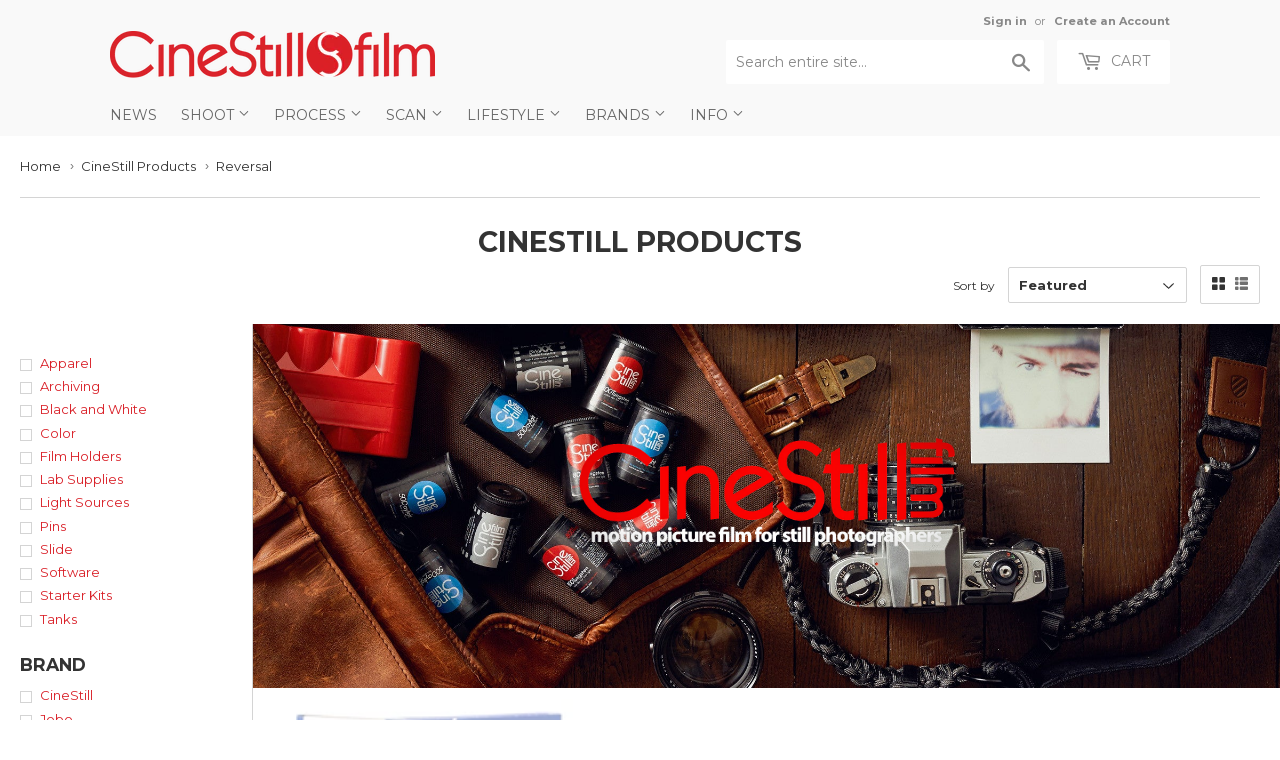

--- FILE ---
content_type: text/html; charset=utf-8
request_url: https://cinestillfilm.com/collections/product-catalog/solution_reversal
body_size: 28855
content:
<!doctype html>
<!--[if lt IE 7]><html class="no-js lt-ie9 lt-ie8 lt-ie7" lang="en"> <![endif]-->
<!--[if IE 7]><html class="no-js lt-ie9 lt-ie8" lang="en"> <![endif]-->
<!--[if IE 8]><html class="no-js lt-ie9" lang="en"> <![endif]-->
<!--[if IE 9 ]><html class="ie9 no-js"> <![endif]-->
<!--[if (gt IE 9)|!(IE)]><!--> <html class="no-touch no-js"> <!--<![endif]-->
<head>

<style id='hs-critical-css'>@font-face{font-family:icons;src:url(//cdn.shopify.com/s/files/1/0339/5113/t/50/assets/icons.eot?v=2224263363562052778);src:url(//cdn.shopify.com/s/files/1/0339/5113/t/50/assets/icons.eot?v=2224263363562052778#iefix) format("embedded-opentype"),url(//cdn.shopify.com/s/files/1/0339/5113/t/50/assets/icons.woff?v=744711166383301050) format("woff"),url(//cdn.shopify.com/s/files/1/0339/5113/t/50/assets/icons.ttf?v=8743276461998450581) format("truetype"),url(//cdn.shopify.com/s/files/1/0339/5113/t/50/assets/icons.svg?v=1529600909605284382#timber-icons) format("svg");font-weight:400;font-style:normal}.h1,.h3,h1,h2{display:block;margin:0 0 .5em;line-height:1.4;font-family:Montserrat,HelveticaNeue,Helvetica Neue,sans-serif;font-weight:700;text-transform:uppercase}h2{font-size:1.45em}.main-content .h1,.main-content .h3,.main-content h1,.main-content h2{color:#333}@media screen and (max-width:768px){.nav-bar .search-bar input::-webkit-input-placeholder{color:#888}.site-nav li{border-bottom:1px solid #fff}.site-nav--dropdown{background-color:#fff}.site-nav--dropdown>li{float:none;width:100%;border:none;text-transform:none;border-bottom:1px solid #fff}}@font-face{font-family:Montserrat;font-style:normal;font-weight:400;src:url(https://fonts.gstatic.com/s/montserrat/v24/JTUHjIg1_i6t8kCHKm4532VJOt5-QNFgpCtr6Hw5aX8.ttf) format('truetype')}@font-face{font-family:Montserrat;font-style:normal;font-weight:700;src:url(https://fonts.gstatic.com/s/montserrat/v24/JTUHjIg1_i6t8kCHKm4532VJOt5-QNFgpCuM73w5aX8.ttf) format('truetype')}form[action="/cart/add"]:after,form[action^="/cart/add"]:after{content:"";display:table;clear:both}.js-qty{position:relative;margin-bottom:1em;max-width:72px;min-width:72px;overflow:visible;-webkit-backface-visibility:hidden;-moz-backface-visibility:hidden;-ms-backface-visibility:hidden;-o-backface-visibility:hidden;backface-visibility:hidden}.js-qty input[type=text]{display:block;background:0 0;text-align:center;width:100%;padding:9px 25px;margin:0}.js--qty-adjuster{position:absolute;display:block;top:0;bottom:0;padding:5px 0;width:20px;text-align:center;overflow:hidden}.js--add{right:0;border-left:1px solid #e6e6e6}.js--minus{left:0;border-right:1px solid #e6e6e6}*,:after,:before,input{-webkit-box-sizing:border-box;-moz-box-sizing:border-box;box-sizing:border-box}aside,header,main,nav{display:block}input[type=search]::-webkit-search-cancel-button,input[type=search]::-webkit-search-decoration{-webkit-appearance:none}.grid--full:after,.grid-uniform:after,.grid:after{content:"";display:table;clear:both}.grid,.grid--full,.grid-uniform{list-style:none;padding:0;margin:0 0 0 -20px}.grid-item{float:left;padding-left:20px;vertical-align:top;width:100%;-webkit-box-sizing:border-box;-moz-box-sizing:border-box;box-sizing:border-box}.grid--full{margin-left:0}.grid--full>.grid-item{padding-left:0}.text-center{text-align:center!important}.right{float:right!important}@media only screen and (max-width:480px){.small--one-half{width:50%}.small--hide{display:none!important}.grid-uniform .small--one-half:nth-child(2n+1){clear:both}}@media only screen and (min-width:481px) and (max-width:768px){.medium--one-third{width:33.333%}.medium--left{float:left!important}.grid-uniform .medium--one-third:nth-child(3n+1){clear:both}}@media only screen and (max-width:768px){.medium-down--hide{display:none!important}}@media only screen and (min-width:769px){.large--one-half{width:50%}.large--one-third{width:33.333%}.large--one-fifth{width:20%}.large--four-fifths{width:80%}.large--hide{display:none!important}.large--text-right{text-align:right!important}.grid-uniform .large--one-third:nth-child(3n+1){clear:both}}body,html{padding:0;margin:0;background-color:#fff;max-width:100%;overflow-x:hidden}.wrapper{max-width:1100px;margin:0 auto;padding:0 20px}.wrapper:after{content:"";display:table;clear:both}@media screen and (min-width:481px){.wrapper{padding:0 20px}}.main-content{display:block;max-width:1350px;padding-top:20px;padding-bottom:40px}.grid-border>.grid-item{padding-top:20px;background-attachment:inherit}@media screen and (min-width:769px){.grid-item{background-attachment:fixed}.grid-border--left{border-left:1px solid #e6e6e6}}.right{float:right}.text-center{text-align:center}.display-table-cell{display:table-cell;vertical-align:middle;float:none}.visually-hidden{clip:rect(0 0 0 0);clip:rect(0,0,0,0);overflow:hidden;position:absolute;height:1px;width:1px}body,button,input,select{font-size:13px;line-height:1.6;font-family:Montserrat,HelveticaNeue,Helvetica Neue,sans-serif;color:#333;font-weight:400;-webkit-font-smoothing:antialiased;-webkit-text-size-adjust:100%}.h1,.h2,.h3,h1,h2{display:block;margin:0 0 .5em;line-height:1.4;font-family:Montserrat,HelveticaNeue,Helvetica Neue,sans-serif;font-weight:700;text-transform:uppercase}.h1 a{text-decoration:none;font-weight:inherit}.h1,h1{font-size:1.733em;margin-bottom:10px}.h2,h2{font-size:1.45em}.h3{font-size:1.333em}.main-content .h1,.main-content .h2,.main-content .h3,.main-content h1,.main-content h2{color:#333}.sidebar .h3,.sidebar h2{margin-top:4px}p{margin:0 0 10px}b{font-weight:700}small{font-size:80%}sup{position:relative;font-size:60%;vertical-align:baseline}sup{top:-.5em}.section-header{margin-bottom:13.33333px;background-attachment:inherit;position:relative}.section-header--title{margin-bottom:8px;margin-top:-10px;text-align:center}@media screen and (min-width:769px){.section-header{display:table;width:100%;background-attachment:fixed}.section-header--left{display:table-cell;vertical-align:middle;margin-bottom:0}.section-header--right{display:table-cell;vertical-align:middle;text-align:right;width:335px}}@media screen and (min-width:769px) and (max-width:768px){.section-header--right{margin-bottom:20px}}.section-header--right{margin-bottom:20px}.section-header--right .form-horizontal{display:inline-block;vertical-align:middle}@media screen and (min-width:481px){.section-header--right{margin-top:-10px}.section-header--right .collection-view,.section-header--right label+select{margin-left:10px}#addToCartForm select{max-width:100%}}.collection-view{display:none;border:1px solid #e6e6e6;border-radius:2px;padding:11px;height:39px;vertical-align:middle}.collection-view a{color:#333;display:block;float:left;opacity:.7;line-height:100%}.collection-view a+a{margin-left:10px}.collection-view a.collection-view--active{opacity:1}a{color:#d91f27;text-decoration:none;background:0 0}button{overflow:visible}.btn,.header-cart-btn{display:inline-block;padding:8px 20px;margin:0;line-height:1.42;text-decoration:none;text-align:center;vertical-align:middle;white-space:nowrap;border:1px solid transparent;-webkit-appearance:none;-moz-appearance:none;border-radius:2px;font-family:Montserrat,HelveticaNeue,Helvetica Neue,sans-serif;font-weight:400;font-size:14px;text-transform:uppercase;background-color:#d91f27;color:#fff}.btn.btn--small{padding:8px 12px 7px;height:36px;font-size:12px}ul{margin:0 0 1em;padding:0}ul{list-style:none}ul ul{margin:4px 0 5px 20px}li{margin-bottom:.25em}img{border:0}.grid-item img{max-width:100%}form{margin-bottom:20px}button,input[type=search],input[type=text]{-webkit-appearance:none;-moz-appearance:none}input,select{border-radius:2px;max-width:100%}input,select{font-size:1em;font-weight:700;padding:8px 10px;line-height:1.42;background:0 0}input{display:inline-block;width:auto}input[type=search],input[type=text],select{border:1px solid #e6e6e6;background-color:#3333331a;width:100%;max-width:100%;display:block;margin:0 0 13.33333px}select{-webkit-appearance:none;-moz-appearance:none;appearance:none;background-position:right center;background-image:url(//cdn.shopify.com/s/files/1/0339/5113/t/50/assets/arrow-down.svg?v=582110932781403906);background-repeat:no-repeat;background-position:right 10px center;background-color:#fff;padding-right:28px;text-indent:.01px;text-overflow:""}select::-ms-expand{display:none}label{display:block;margin-bottom:6px;font-size:12px}.form-horizontal{margin-bottom:0}.form-horizontal label,.form-horizontal select{display:inline-block;margin-bottom:0;width:auto}.icon-fallback-text .icon{display:none}.supports-fontface .icon-fallback-text .icon{display:inline-block}.supports-fontface .icon-fallback-text .fallback-text{clip:rect(0 0 0 0);overflow:hidden;position:absolute;height:1px;width:1px}.icon:before{display:none}.supports-fontface .icon:before{display:inline;font-family:icons;text-decoration:none;speak:none;font-style:normal;font-weight:400;font-variant:normal;text-transform:none;-webkit-font-smoothing:antialiased;-moz-osx-font-smoothing:grayscale}.icon-arrow-down:before{content:"4"}.icon-cart:before{content:"["}.icon-collection-view-grid:before{content:"\e902"}.icon-collection-view-list:before{content:"\e903"}.icon-hamburger:before{content:"\e904"}.icon-search:before{content:"s"}.icon-cart{line-height:0}.icon-cart:before{position:relative;top:-2px;font-size:19px;line-height:12px;vertical-align:middle;margin-right:6px}.site-header{padding:5px 0;background-color:#f9f9f9;color:#888}.site-header .site-header--text-links a{color:#888}.header-logo{margin:20px auto}.header-logo a{text-decoration:none;color:#888}.header-logo a,.header-logo img{display:block}.header-logo img{margin:0 auto}@media screen and (min-width:769px){.collection-view{display:inline-block}.site-header{padding:10px 0}.site-header .grid--full{display:table;table-layout:fixed;width:100%}.site-header .grid--full>.grid-item{float:none;display:table-cell;vertical-align:middle}.header-logo{margin:15px 0}.header-logo img{float:left}}.site-header--text-links{display:inline-block;font-size:.85em;margin-bottom:10px}.site-header--text-links a{font-weight:700}.site-header--meta-links{display:inline-block;margin-left:10px}.site-header--spacer{padding:0 5px}.header-cart-btn{position:relative;line-height:26px;padding-bottom:10px;border:0;margin-left:10px;vertical-align:top;background-color:#fff;color:#888}@media screen and (max-width:768px){.header-logo{text-align:center}.header-cart-btn{display:none}}.cart-count{display:inline-block;text-align:center;background-color:#d91f27;color:#f9f9f9;font-weight:700;font-size:13px;min-width:20px;height:20px;line-height:20px;border-radius:20px}.cart-count.hidden-count{display:none}.cart-badge--desktop{position:absolute;top:-5px;right:-5px}.search-bar{position:relative;max-width:60%;width:100%;margin:0 auto 20px}.search-bar .icon-search{font-size:18px}@media screen and (max-width:768px){.search-bar{display:block;max-width:100%;margin-bottom:10px}}.search-bar input[type=search]{width:100%;margin-bottom:0;padding:10px 45px 10px 10px;font-family:Montserrat,HelveticaNeue,Helvetica Neue,sans-serif;font-weight:400;font-size:14px;line-height:normal}.search-bar input:-ms-input-placeholder{line-height:normal;display:inline-block}.search-bar .search-bar--submit{position:absolute;top:2px;bottom:0;right:0;width:45px;margin:0;border:0;background:0 0;text-align:center}.site-header .search-bar .search-bar--submit{color:#888}.site-header .search-bar{display:none;margin-bottom:0}.site-header .search-bar input[type=search]{height:44px;border:0;background-color:#fff;color:#888}.site-header input::-webkit-input-placeholder{color:#888}.site-header input::-moz-placeholder{color:#888}.nav-bar{top:110%;bottom:0;left:0;right:0;background-color:#f9f9f9}.nav-bar a{color:#666}.site-nav{margin:0;font-family:Montserrat,HelveticaNeue,Helvetica Neue,sans-serif;font-weight:400;font-size:14px;text-transform:uppercase}.site-nav li{margin:0;left:10px;display:block}.site-nav a{display:block;text-decoration:none;padding:10px}.site-nav .customer-navlink{color:#666;background-color:#fff;border-bottom:0;border-top:1px solid #fff;margin-top:-1px}@media screen and (max-width:768px){.nav-bar{position:fixed;z-index:2000}.nav-bar .wrapper{padding:10px 0 0}.nav-bar .search-bar{margin:0 10px 10px;width:auto}.nav-bar .search-bar input[type=search]::-webkit-input-placeholder{color:#888}.nav-bar .search-bar input::-webkit-input-placeholder{color:#888}.nav-bar .search-bar .search-bar--submit .icon{color:#888}.site-nav{border-top:1px solid #fff}.site-nav li{border-bottom:1px solid #fff}}@media screen and (min-width:769px){.site-header .search-bar{display:inline-block}.nav-bar .search-bar{display:none}.site-nav{text-align:left;white-space:nowrap;margin-left:-20px}.site-nav>li{position:relative;display:inline-block}.site-nav a{white-space:nowrap}}.icon-arrow-down{position:relative;top:-2px;font-size:12px}.site-nav--dropdown{display:none;margin:0}@media screen and (min-width:769px){.site-nav--dropdown{display:block;position:absolute;top:100%;left:0;border:1px solid #e6e6e6;background-color:#fff;opacity:0;overflow:hidden;visibility:hidden;z-index:20}.site-nav--dropdown a{color:#d91f27;text-transform:none;padding:6.66667px 30px 6.66667px 10px}}#mobileNavBar{display:none;width:100%;background-color:#f9f9f9}#mobileNavBar:after{content:"";display:table;clear:both}#mobileNavBar .display-table-cell{padding:0 10px}#mobileNavBar .cart-toggle{text-align:right}.mobileNavBar-link{display:block;padding:6.66667px 0;color:#666}.mobileNavBar-link.menu-toggle .icon{font-size:12px;margin-right:6.66667px}.product-grid-image{display:table;table-layout:fixed;width:100%;max-width:100%;min-width:100%;margin:0 auto 10px}.product-grid-image img{display:block;margin:0 auto;-webkit-backface-visibility:hidden;-moz-backface-visibility:hidden;-ms-backface-visibility:hidden;-o-backface-visibility:hidden;backface-visibility:hidden}.product-grid-image--centered{display:table-cell;vertical-align:middle}.product-grid-item{display:block;color:#333;margin-bottom:40px;background-attachment:inherit}.product-item--price:after{content:"";display:table;clear:both}.product-item--price span{line-height:22px}.product-item--price small{white-space:nowrap}@media screen and (min-width:769px){.product-grid-item{margin-bottom:20px}.toggle-filters{display:none}}.advanced-filters{margin-bottom:20px}.advanced-filters a{display:block;position:relative;padding-left:20px}.advanced-filters a:after,.advanced-filters a:before{content:"";display:block;position:absolute}.advanced-filters a:before{top:6px;left:0;width:12px;height:12px;background-color:#fff;border:1px solid #e6e6e6}.advanced-filters a:after{top:9px;left:3px;width:6px;height:6px;background-color:transparent}.breadcrumb{font-size:13px;border-bottom:1px solid #e6e6e6;margin-bottom:20px;margin-top:-20px;height:52px}@media screen and (max-width:768px){.site-nav{text-align:center}.site-nav--dropdown{background-color:#fff}.site-nav--dropdown>li{float:none;width:100%;border:none;text-transform:none;border-bottom:1px solid #fff}#mobileNavBar{display:table;height:40px;z-index:999999}:target{padding-top:40px}.collection-filters{display:none}.breadcrumb{height:auto}}.breadcrumb a{color:#333}.breadcrumb a,.breadcrumb span{display:inline-block;padding:10px 7px 10px 0;margin-right:7px;overflow:hidden}.breadcrumb a:first-child{padding-left:0}.breadcrumb .divider{font-size:12px;line-height:16px;font-family:Verdana,sans-serif;padding:12px 7px 12px 0;margin:0 -3px 0 -8px;color:#767676}#addToCartForm{margin-bottom:0}.variant-quantity{display:none;color:#d91f27;line-height:34px;padding:4px 10px}.variant-quantity.is-visible{display:inline-block;position:sticky}@media screen and (max-width:480px){#mobileNavBar{position:fixed;top:0;left:0;right:0}body{padding-top:40px}}button::-moz-focus-inner{padding:0;border:0}</style>



<!-- Hyperspeed:108860 -->

<script>window.HS_JS_OVERRIDES = [{'match': 'klaviyo', 'method': 'ON_ACTION'}, {'match': 'codeblackbelt', 'method': 'ON_ACTION'}, {'match': 'tidio', 'method': 'ON_ACTION'}, {'match': 'chatra', 'method': 'ON_ACTION'}, {'match': 'gorgias', 'method': 'ON_ACTION'}, {'match': 'zdassets', 'method': 'ON_ACTION'}, {'match': 'omappapi', 'method': 'ON_ACTION'}, {'match': 'foursixty', 'method': 'ON_ACTION'}, {'match': 'shopify_pay', 'method': 'ON_ACTION'}, {'match': 'shopifycloud/shopify/assets/storefront/features', 'method': 'ON_ACTION'}, {'match': 'shopifycloud/shopify/assets/storefront/load_feature', 'method': 'ON_ACTION'}, {'match': 'shopifycloud/storefront-recaptch', 'method': 'ON_ACTION'}];</script>


<link rel="preload" href="//cdnjs.cloudflare.com/ajax/libs/html5shiv/3.7.2/html5shiv.min.js" as="script">
<link rel="preload" href="//ajax.googleapis.com/ajax/libs/jquery/1.11.0/jquery.min.js" as="script">
<link rel="preload" href="https://shopifyorderlimits.s3.amazonaws.com/limits/cinestill.myshopify.com?v=89c&r=20220331212013&shop=cinestill.myshopify.com" as="script">
<link rel="preload" href="//cinestillfilm.com/cdn/shop/t/65/assets/respond.min.js?v=22586450570484106741753597430" as="script">
<link rel="preload" href="https://static.zdassets.com/ekr/snippet.js?key=cc2e12f1-5198-497c-af65-92d4359d30fb" as="script">
<link rel="preload" href="//cinestillfilm.com/cdn/shop/t/65/assets/theme.js?v=129270392884858564361753597430" as="script">
<link rel="preload" href="//cinestillfilm.com/cdn/shop/t/65/assets/vendor.js?v=77006336269012142731753597430" as="script">
<link rel="preload" href="//cinestillfilm.com/cdn/shop/t/65/assets/match-media.min.js?v=145357762327120078991753597430" as="script">
<script>window.HS_SCRIPTS_WHITELIST=window.HS_SCRIPTS_WHITELIST||[/fs.embed/];</script><script src="//cinestillfilm.com/cdn/shop/t/65/assets/hyperscripts.min.js?v=85366215786991791151753597430"></script><script hs-ignore>(function(){function unblockScripts(){if(window.hyperscripts){window.hyperscripts.unblock();}
window.removeEventListener('load',unblockScripts);}
window.addEventListener('load',unblockScripts,{once:true});})();</script>

<!-- Lazyload + Responsive Images-->
<script defer src="//cinestillfilm.com/cdn/shop/t/65/assets/hs-lazysizes.min.js?v=3892520330837622251753597430"></script>

<script defer src="//cinestillfilm.com/cdn/shop/t/65/assets/hs-image-change.min.js?v=111603181540343972631753597430"></script>
<link rel="stylesheet" href="//cinestillfilm.com/cdn/shop/t/65/assets/hyperspeed.css?v=157208600979694062561753597430" media="print" onload="this.media='all'; this.onload = null">
<!-- Third party app optimization -->
<!-- Is an app not updating? Just click Rebuild Cache in Hyperspeed. -->
<!-- Or, stop caching the app by clicking View Details on App Caching in your Theme Optimization settings. -->
<script hs-ignore>(function(){var hsUrls=[{"original_url":"https://static.cdn.printful.com/static/js/external/shopify-product-customizer.js?v=0.25&shop=cinestill.myshopify.com","url":"https://static.cdn.printful.com/static/js/external/shopify-product-customizer.js?v=0.25&shop=cinestill.myshopify.com","load_method":"ON_ACTION","pages":["HOME","COLLECTIONS","PRODUCT","CART","OTHER"]},{"original_url":"https://s3-us-west-2.amazonaws.com/da-restock/da-restock.js?shop=cinestill.myshopify.com","url":"//cinestillfilm.com/cdn/shop/t/65/assets/da-restock.js?shop=cinestill.myshopify.com&hs_version=1","load_method":"ON_ACTION","pages":["HOME","COLLECTIONS","PRODUCT","CART","OTHER"]},{"original_url":"https://chimpstatic.com/mcjs-connected/js/users/e1fbb05187bde7c6deadc8879/ee410d9a12cc1e5721c13c4db.js?shop=cinestill.myshopify.com","url":"//cinestillfilm.com/cdn/shop/t/65/assets/ee410d9a12cc1e5721c13c4db.js?shop=cinestill.myshopify.com&hs_version=1","load_method":"ON_ACTION","pages":["HOME","COLLECTIONS","PRODUCT","CART","OTHER"]},{"original_url":"https://cdn.hextom.com/js/freeshippingbar.js?shop=cinestill.myshopify.com","url":"//cinestillfilm.com/cdn/shop/t/65/assets/freeshippingbar.js?shop=cinestill.myshopify.com&hs_version=1","load_method":"ON_ACTION","pages":["HOME","COLLECTIONS","PRODUCT","CART","OTHER"]},{"original_url":"https://shopifyorderlimits.s3.amazonaws.com/limits/load.js?shop=cinestill.myshopify.com","url":"//cinestillfilm.com/cdn/shop/t/65/assets/load.js?shop=cinestill.myshopify.com&hs_version=1","load_method":"ON_ACTION","pages":["HOME","COLLECTIONS","PRODUCT","CART","OTHER"]},{"original_url":"https://cdn.hextom.com/js/quickannouncementbar.js?shop=cinestill.myshopify.com","url":"//cinestillfilm.com/cdn/shop/t/65/assets/quickannouncementbar.js?shop=cinestill.myshopify.com&hs_version=2","load_method":"ON_ACTION","pages":["HOME","COLLECTIONS","PRODUCT","CART","OTHER"]}];var insertBeforeBackup=Node.prototype.insertBefore;var currentPageType=getPageType();var updatedTs=1655490145899;function getPageType(){var currentPage="collection";if(currentPage==='index'){return'HOME';}else if(currentPage==='collection'){return'COLLECTIONS';}else if(currentPage==='product'){return'PRODUCT';}else if(currentPage==='cart'){return'CART';}else{return'OTHER';}}
function isWhitelistedPage(script){return script.pages.includes(currentPageType);}
function getCachedScriptUrl(url){var result=hsUrls.find(function(el){var compareUrl=el.original_url;if(url.substring(0,6)==="https:"&&el.original_url.substring(0,2)==="//"){compareUrl="https:"+el.original_url;}
return url==compareUrl;});return result;}
function loadScript(scriptInfo){if(isWhitelistedPage(scriptInfo)){var s=document.createElement('script');s.type='text/javascript';s.async=true;s.src=scriptInfo.url;var x=document.getElementsByTagName('script')[0];insertBeforeBackup.apply(x.parentNode,[s,x]);}}
function hyperLoadOnScroll(){hsUrls.filter(function(url){return url.load_method==='ON_SCROLL';}).forEach(function(scriptInfo){loadScript(scriptInfo)})
if(window.detachEvent){window.detachEvent('scroll',hyperLoadOnScroll);}else{window.removeEventListener('scroll',hyperLoadOnScroll);}}
var userEvents={touch:["touchmove","touchend"],mouse:["mousemove","click","keydown","scroll"]};function isTouch(){var touchIdentifiers=" -webkit- -moz- -o- -ms- ".split(" ");if("ontouchstart"in window||window.DocumentTouch&&document instanceof DocumentTouch){return true;}
var query=["(",touchIdentifiers.join("touch-enabled),("),"hsterminal",")"].join("");return window.matchMedia(query).matches;}
var actionEvents=isTouch()?userEvents.touch:userEvents.mouse;function loadOnUserAction(){hsUrls.filter(function(url){return url.load_method==='ON_ACTION';}).forEach(function(scriptInfo){loadScript(scriptInfo)})
actionEvents.forEach(function(userEvent){document.removeEventListener(userEvent,loadOnUserAction);});}
function enableCaching(){return(Date.now()-86400000)<updatedTs}
if(enableCaching()){Node.prototype.insertBefore=function(newNode,refNode){if(newNode.type!=="text/javascript"&&newNode.type!=="application/javascript"&&newNode.type!=="application/ecmascript"){return insertBeforeBackup.apply(this,arguments);}
var scriptInfo=getCachedScriptUrl(newNode.src);if(!scriptInfo){return insertBeforeBackup.apply(this,arguments);}
if(isWhitelistedPage(scriptInfo)&&scriptInfo.load_method!=='ON_SCROLL'&&scriptInfo.load_method!=='ON_ACTION'){var s=document.createElement('script');s.type='text/javascript';s.async=true;s.src=scriptInfo.url;insertBeforeBackup.apply(this,[s,refNode]);}}
if(window.attachEvent){window.attachEvent('scroll',hyperLoadOnScroll);}else{window.addEventListener('scroll',hyperLoadOnScroll);}
actionEvents.forEach(function(userEvent){document.addEventListener(userEvent,loadOnUserAction);});}})();</script>

<!-- instant.load -->
<script defer src="//cinestillfilm.com/cdn/shop/t/65/assets/hs-instantload.min.js?v=123053109237140306481753597430"></script>

<!-- defer JS until action -->
<script async src="//cinestillfilm.com/cdn/shop/t/65/assets/hs-script-loader.min.js?v=24912448706018637961753597430"></script>




  <meta name="google-site-verification" content="S6L1QOSpPgG16C2vHvel56-WZjYRVZ0jLta_n3d2m98" />

  
  <!-- Basic page needs ================================================== -->
  <meta charset="utf-8">
  <meta http-equiv="X-UA-Compatible" content="IE=edge,chrome=1">
  
    
    <link rel="shortcut icon" href="//cinestillfilm.com/cdn/shop/files/favicon_0963ab22-04b0-475f-989f-a726e5578f9b_32x32.png?v=1621981041" type="image/png" />
    
  

  <!-- Title and description ================================================== -->
  <title>
    
    CineStill Products &ndash; Tagged &quot;Solution_Reversal&quot; &ndash; CineStill Film
 	
  </title>


  
    <meta name="description" content="">
  

  <!-- Product meta ================================================== -->
    



<meta property="og:site_name" content="CineStill Film">
<meta property="og:url" content="https://cinestillfilm.com/collections/product-catalog/solution_reversal">
<meta property="og:title" content="CineStill Products">
<meta property="og:type" content="website">
<meta property="og:description" content="CineStill's primary purpose is to fuel the analog film renaissance, by demystifying the photographic process (simplify, educate, inspire, and equip) and securing the continued production and availability of essential analog photography materials and services.">
    



    

  <meta name="twitter:site" content="@cinestillfilm">


  <meta name="twitter:card" content="summary">

<meta name="twitter:title" content="CineStill Products">
<meta name="twitter:description" content="CineStill's primary purpose is to fuel the analog film renaissance, by demystifying the photographic process (simplify, educate, inspire, and equip) and securing the continued production and availability of essential analog photography materials and services.">
    


  <!-- Helpers ================================================== -->
  
    <link rel="canonical" href="https://cinestillfilm.com/collections/product-catalog/solution_reversal">
  
    <meta name="viewport" content="width=device-width,initial-scale=1">
  

  <!-- CSS ================================================== -->
<style>
    .navlogo {
      display: none;
  }
</style>
 
  
  
  
  <link href="//fonts.googleapis.com/css?family=Montserrat:400,700" rel="stylesheet" type="text/css" media="all" />


  


  


  

  
  
<link rel="stylesheet"  href="//cinestillfilm.com/cdn/shop/t/65/assets/theme.scss.css?v=60282704958863113661768424226&enable_css_minification=1" media="print" onload="this.media='all'; this.onload = null">

  
  



  <!-- Header hook for plugins ================================================== -->

  <script>window.performance && window.performance.mark && window.performance.mark('shopify.content_for_header.start');</script><meta name="google-site-verification" content="S6L1QOSpPgG16C2vHvel56-WZjYRVZ0jLta_n3d2m98">
<meta name="google-site-verification" content="I6BkzotOZSwueYTRZE5N0Jx_nKI5-eIA2Sp_fn1oJoE">
<meta id="shopify-digital-wallet" name="shopify-digital-wallet" content="/3395113/digital_wallets/dialog">
<meta name="shopify-checkout-api-token" content="0558feb0c5d291d6bf4c3435fb2b55fa">
<meta id="in-context-paypal-metadata" data-shop-id="3395113" data-venmo-supported="false" data-environment="production" data-locale="en_US" data-paypal-v4="true" data-currency="USD">
<link rel="alternate" type="application/atom+xml" title="Feed" href="/collections/product-catalog/solution_reversal.atom" />
<link rel="alternate" hreflang="x-default" href="https://cinestill.film/collections/product-catalog/solution_reversal">
<link rel="alternate" hreflang="en" href="https://cinestill.film/collections/product-catalog/solution_reversal">
<link rel="alternate" hreflang="en-US" href="https://cinestillfilm.com/collections/product-catalog/solution_reversal">
<link rel="alternate" hreflang="en-AC" href="https://cinestillfilm.com/collections/product-catalog/solution_reversal">
<link rel="alternate" hreflang="en-AD" href="https://cinestillfilm.com/collections/product-catalog/solution_reversal">
<link rel="alternate" hreflang="en-AE" href="https://cinestillfilm.com/collections/product-catalog/solution_reversal">
<link rel="alternate" hreflang="en-AF" href="https://cinestillfilm.com/collections/product-catalog/solution_reversal">
<link rel="alternate" hreflang="en-AG" href="https://cinestillfilm.com/collections/product-catalog/solution_reversal">
<link rel="alternate" hreflang="en-AI" href="https://cinestillfilm.com/collections/product-catalog/solution_reversal">
<link rel="alternate" hreflang="en-AL" href="https://cinestillfilm.com/collections/product-catalog/solution_reversal">
<link rel="alternate" hreflang="en-AM" href="https://cinestillfilm.com/collections/product-catalog/solution_reversal">
<link rel="alternate" hreflang="en-AO" href="https://cinestillfilm.com/collections/product-catalog/solution_reversal">
<link rel="alternate" hreflang="en-AR" href="https://cinestillfilm.com/collections/product-catalog/solution_reversal">
<link rel="alternate" hreflang="en-AT" href="https://cinestillfilm.com/collections/product-catalog/solution_reversal">
<link rel="alternate" hreflang="en-AU" href="https://cinestillfilm.com/collections/product-catalog/solution_reversal">
<link rel="alternate" hreflang="en-AW" href="https://cinestillfilm.com/collections/product-catalog/solution_reversal">
<link rel="alternate" hreflang="en-AX" href="https://cinestillfilm.com/collections/product-catalog/solution_reversal">
<link rel="alternate" hreflang="en-AZ" href="https://cinestillfilm.com/collections/product-catalog/solution_reversal">
<link rel="alternate" hreflang="en-BA" href="https://cinestillfilm.com/collections/product-catalog/solution_reversal">
<link rel="alternate" hreflang="en-BB" href="https://cinestillfilm.com/collections/product-catalog/solution_reversal">
<link rel="alternate" hreflang="en-BD" href="https://cinestillfilm.com/collections/product-catalog/solution_reversal">
<link rel="alternate" hreflang="en-BE" href="https://cinestillfilm.com/collections/product-catalog/solution_reversal">
<link rel="alternate" hreflang="en-BF" href="https://cinestillfilm.com/collections/product-catalog/solution_reversal">
<link rel="alternate" hreflang="en-BG" href="https://cinestillfilm.com/collections/product-catalog/solution_reversal">
<link rel="alternate" hreflang="en-BH" href="https://cinestillfilm.com/collections/product-catalog/solution_reversal">
<link rel="alternate" hreflang="en-BI" href="https://cinestillfilm.com/collections/product-catalog/solution_reversal">
<link rel="alternate" hreflang="en-BJ" href="https://cinestillfilm.com/collections/product-catalog/solution_reversal">
<link rel="alternate" hreflang="en-BL" href="https://cinestillfilm.com/collections/product-catalog/solution_reversal">
<link rel="alternate" hreflang="en-BM" href="https://cinestillfilm.com/collections/product-catalog/solution_reversal">
<link rel="alternate" hreflang="en-BN" href="https://cinestillfilm.com/collections/product-catalog/solution_reversal">
<link rel="alternate" hreflang="en-BO" href="https://cinestillfilm.com/collections/product-catalog/solution_reversal">
<link rel="alternate" hreflang="en-BQ" href="https://cinestillfilm.com/collections/product-catalog/solution_reversal">
<link rel="alternate" hreflang="en-BR" href="https://cinestillfilm.com/collections/product-catalog/solution_reversal">
<link rel="alternate" hreflang="en-BS" href="https://cinestillfilm.com/collections/product-catalog/solution_reversal">
<link rel="alternate" hreflang="en-BT" href="https://cinestillfilm.com/collections/product-catalog/solution_reversal">
<link rel="alternate" hreflang="en-BW" href="https://cinestillfilm.com/collections/product-catalog/solution_reversal">
<link rel="alternate" hreflang="en-BY" href="https://cinestillfilm.com/collections/product-catalog/solution_reversal">
<link rel="alternate" hreflang="en-BZ" href="https://cinestillfilm.com/collections/product-catalog/solution_reversal">
<link rel="alternate" hreflang="en-CA" href="https://cinestillfilm.com/collections/product-catalog/solution_reversal">
<link rel="alternate" hreflang="en-CC" href="https://cinestillfilm.com/collections/product-catalog/solution_reversal">
<link rel="alternate" hreflang="en-CD" href="https://cinestillfilm.com/collections/product-catalog/solution_reversal">
<link rel="alternate" hreflang="en-CF" href="https://cinestillfilm.com/collections/product-catalog/solution_reversal">
<link rel="alternate" hreflang="en-CG" href="https://cinestillfilm.com/collections/product-catalog/solution_reversal">
<link rel="alternate" hreflang="en-CH" href="https://cinestillfilm.com/collections/product-catalog/solution_reversal">
<link rel="alternate" hreflang="en-CI" href="https://cinestillfilm.com/collections/product-catalog/solution_reversal">
<link rel="alternate" hreflang="en-CK" href="https://cinestillfilm.com/collections/product-catalog/solution_reversal">
<link rel="alternate" hreflang="en-CL" href="https://cinestillfilm.com/collections/product-catalog/solution_reversal">
<link rel="alternate" hreflang="en-CM" href="https://cinestillfilm.com/collections/product-catalog/solution_reversal">
<link rel="alternate" hreflang="en-CN" href="https://cinestillfilm.com/collections/product-catalog/solution_reversal">
<link rel="alternate" hreflang="en-CO" href="https://cinestillfilm.com/collections/product-catalog/solution_reversal">
<link rel="alternate" hreflang="en-CR" href="https://cinestillfilm.com/collections/product-catalog/solution_reversal">
<link rel="alternate" hreflang="en-CV" href="https://cinestillfilm.com/collections/product-catalog/solution_reversal">
<link rel="alternate" hreflang="en-CW" href="https://cinestillfilm.com/collections/product-catalog/solution_reversal">
<link rel="alternate" hreflang="en-CX" href="https://cinestillfilm.com/collections/product-catalog/solution_reversal">
<link rel="alternate" hreflang="en-CY" href="https://cinestillfilm.com/collections/product-catalog/solution_reversal">
<link rel="alternate" hreflang="en-CZ" href="https://cinestillfilm.com/collections/product-catalog/solution_reversal">
<link rel="alternate" hreflang="en-DE" href="https://cinestillfilm.com/collections/product-catalog/solution_reversal">
<link rel="alternate" hreflang="en-DJ" href="https://cinestillfilm.com/collections/product-catalog/solution_reversal">
<link rel="alternate" hreflang="en-DK" href="https://cinestillfilm.com/collections/product-catalog/solution_reversal">
<link rel="alternate" hreflang="en-DM" href="https://cinestillfilm.com/collections/product-catalog/solution_reversal">
<link rel="alternate" hreflang="en-DO" href="https://cinestillfilm.com/collections/product-catalog/solution_reversal">
<link rel="alternate" hreflang="en-DZ" href="https://cinestillfilm.com/collections/product-catalog/solution_reversal">
<link rel="alternate" hreflang="en-EC" href="https://cinestillfilm.com/collections/product-catalog/solution_reversal">
<link rel="alternate" hreflang="en-EE" href="https://cinestillfilm.com/collections/product-catalog/solution_reversal">
<link rel="alternate" hreflang="en-EG" href="https://cinestillfilm.com/collections/product-catalog/solution_reversal">
<link rel="alternate" hreflang="en-EH" href="https://cinestillfilm.com/collections/product-catalog/solution_reversal">
<link rel="alternate" hreflang="en-ER" href="https://cinestillfilm.com/collections/product-catalog/solution_reversal">
<link rel="alternate" hreflang="en-ES" href="https://cinestillfilm.com/collections/product-catalog/solution_reversal">
<link rel="alternate" hreflang="en-ET" href="https://cinestillfilm.com/collections/product-catalog/solution_reversal">
<link rel="alternate" hreflang="en-FI" href="https://cinestillfilm.com/collections/product-catalog/solution_reversal">
<link rel="alternate" hreflang="en-FJ" href="https://cinestillfilm.com/collections/product-catalog/solution_reversal">
<link rel="alternate" hreflang="en-FK" href="https://cinestillfilm.com/collections/product-catalog/solution_reversal">
<link rel="alternate" hreflang="en-FO" href="https://cinestillfilm.com/collections/product-catalog/solution_reversal">
<link rel="alternate" hreflang="en-FR" href="https://cinestillfilm.com/collections/product-catalog/solution_reversal">
<link rel="alternate" hreflang="en-GA" href="https://cinestillfilm.com/collections/product-catalog/solution_reversal">
<link rel="alternate" hreflang="en-GB" href="https://cinestillfilm.com/collections/product-catalog/solution_reversal">
<link rel="alternate" hreflang="en-GD" href="https://cinestillfilm.com/collections/product-catalog/solution_reversal">
<link rel="alternate" hreflang="en-GE" href="https://cinestillfilm.com/collections/product-catalog/solution_reversal">
<link rel="alternate" hreflang="en-GF" href="https://cinestillfilm.com/collections/product-catalog/solution_reversal">
<link rel="alternate" hreflang="en-GG" href="https://cinestillfilm.com/collections/product-catalog/solution_reversal">
<link rel="alternate" hreflang="en-GH" href="https://cinestillfilm.com/collections/product-catalog/solution_reversal">
<link rel="alternate" hreflang="en-GI" href="https://cinestillfilm.com/collections/product-catalog/solution_reversal">
<link rel="alternate" hreflang="en-GL" href="https://cinestillfilm.com/collections/product-catalog/solution_reversal">
<link rel="alternate" hreflang="en-GM" href="https://cinestillfilm.com/collections/product-catalog/solution_reversal">
<link rel="alternate" hreflang="en-GN" href="https://cinestillfilm.com/collections/product-catalog/solution_reversal">
<link rel="alternate" hreflang="en-GP" href="https://cinestillfilm.com/collections/product-catalog/solution_reversal">
<link rel="alternate" hreflang="en-GQ" href="https://cinestillfilm.com/collections/product-catalog/solution_reversal">
<link rel="alternate" hreflang="en-GR" href="https://cinestillfilm.com/collections/product-catalog/solution_reversal">
<link rel="alternate" hreflang="en-GS" href="https://cinestillfilm.com/collections/product-catalog/solution_reversal">
<link rel="alternate" hreflang="en-GT" href="https://cinestillfilm.com/collections/product-catalog/solution_reversal">
<link rel="alternate" hreflang="en-GW" href="https://cinestillfilm.com/collections/product-catalog/solution_reversal">
<link rel="alternate" hreflang="en-GY" href="https://cinestillfilm.com/collections/product-catalog/solution_reversal">
<link rel="alternate" hreflang="en-HK" href="https://cinestillfilm.com/collections/product-catalog/solution_reversal">
<link rel="alternate" hreflang="en-HN" href="https://cinestillfilm.com/collections/product-catalog/solution_reversal">
<link rel="alternate" hreflang="en-HR" href="https://cinestillfilm.com/collections/product-catalog/solution_reversal">
<link rel="alternate" hreflang="en-HT" href="https://cinestillfilm.com/collections/product-catalog/solution_reversal">
<link rel="alternate" hreflang="en-HU" href="https://cinestillfilm.com/collections/product-catalog/solution_reversal">
<link rel="alternate" hreflang="en-ID" href="https://cinestillfilm.com/collections/product-catalog/solution_reversal">
<link rel="alternate" hreflang="en-IE" href="https://cinestillfilm.com/collections/product-catalog/solution_reversal">
<link rel="alternate" hreflang="en-IL" href="https://cinestillfilm.com/collections/product-catalog/solution_reversal">
<link rel="alternate" hreflang="en-IM" href="https://cinestillfilm.com/collections/product-catalog/solution_reversal">
<link rel="alternate" hreflang="en-IN" href="https://cinestillfilm.com/collections/product-catalog/solution_reversal">
<link rel="alternate" hreflang="en-IO" href="https://cinestillfilm.com/collections/product-catalog/solution_reversal">
<link rel="alternate" hreflang="en-IQ" href="https://cinestillfilm.com/collections/product-catalog/solution_reversal">
<link rel="alternate" hreflang="en-IS" href="https://cinestillfilm.com/collections/product-catalog/solution_reversal">
<link rel="alternate" hreflang="en-IT" href="https://cinestillfilm.com/collections/product-catalog/solution_reversal">
<link rel="alternate" hreflang="en-JE" href="https://cinestillfilm.com/collections/product-catalog/solution_reversal">
<link rel="alternate" hreflang="en-JM" href="https://cinestillfilm.com/collections/product-catalog/solution_reversal">
<link rel="alternate" hreflang="en-JO" href="https://cinestillfilm.com/collections/product-catalog/solution_reversal">
<link rel="alternate" hreflang="en-JP" href="https://cinestillfilm.com/collections/product-catalog/solution_reversal">
<link rel="alternate" hreflang="en-KE" href="https://cinestillfilm.com/collections/product-catalog/solution_reversal">
<link rel="alternate" hreflang="en-KG" href="https://cinestillfilm.com/collections/product-catalog/solution_reversal">
<link rel="alternate" hreflang="en-KH" href="https://cinestillfilm.com/collections/product-catalog/solution_reversal">
<link rel="alternate" hreflang="en-KI" href="https://cinestillfilm.com/collections/product-catalog/solution_reversal">
<link rel="alternate" hreflang="en-KM" href="https://cinestillfilm.com/collections/product-catalog/solution_reversal">
<link rel="alternate" hreflang="en-KN" href="https://cinestillfilm.com/collections/product-catalog/solution_reversal">
<link rel="alternate" hreflang="en-KR" href="https://cinestillfilm.com/collections/product-catalog/solution_reversal">
<link rel="alternate" hreflang="en-KW" href="https://cinestillfilm.com/collections/product-catalog/solution_reversal">
<link rel="alternate" hreflang="en-KY" href="https://cinestillfilm.com/collections/product-catalog/solution_reversal">
<link rel="alternate" hreflang="en-KZ" href="https://cinestillfilm.com/collections/product-catalog/solution_reversal">
<link rel="alternate" hreflang="en-LA" href="https://cinestillfilm.com/collections/product-catalog/solution_reversal">
<link rel="alternate" hreflang="en-LB" href="https://cinestillfilm.com/collections/product-catalog/solution_reversal">
<link rel="alternate" hreflang="en-LC" href="https://cinestillfilm.com/collections/product-catalog/solution_reversal">
<link rel="alternate" hreflang="en-LI" href="https://cinestillfilm.com/collections/product-catalog/solution_reversal">
<link rel="alternate" hreflang="en-LK" href="https://cinestillfilm.com/collections/product-catalog/solution_reversal">
<link rel="alternate" hreflang="en-LR" href="https://cinestillfilm.com/collections/product-catalog/solution_reversal">
<link rel="alternate" hreflang="en-LS" href="https://cinestillfilm.com/collections/product-catalog/solution_reversal">
<link rel="alternate" hreflang="en-LT" href="https://cinestillfilm.com/collections/product-catalog/solution_reversal">
<link rel="alternate" hreflang="en-LU" href="https://cinestillfilm.com/collections/product-catalog/solution_reversal">
<link rel="alternate" hreflang="en-LV" href="https://cinestillfilm.com/collections/product-catalog/solution_reversal">
<link rel="alternate" hreflang="en-LY" href="https://cinestillfilm.com/collections/product-catalog/solution_reversal">
<link rel="alternate" hreflang="en-MA" href="https://cinestillfilm.com/collections/product-catalog/solution_reversal">
<link rel="alternate" hreflang="en-MC" href="https://cinestillfilm.com/collections/product-catalog/solution_reversal">
<link rel="alternate" hreflang="en-MD" href="https://cinestillfilm.com/collections/product-catalog/solution_reversal">
<link rel="alternate" hreflang="en-ME" href="https://cinestillfilm.com/collections/product-catalog/solution_reversal">
<link rel="alternate" hreflang="en-MF" href="https://cinestillfilm.com/collections/product-catalog/solution_reversal">
<link rel="alternate" hreflang="en-MG" href="https://cinestillfilm.com/collections/product-catalog/solution_reversal">
<link rel="alternate" hreflang="en-MK" href="https://cinestillfilm.com/collections/product-catalog/solution_reversal">
<link rel="alternate" hreflang="en-ML" href="https://cinestillfilm.com/collections/product-catalog/solution_reversal">
<link rel="alternate" hreflang="en-MM" href="https://cinestillfilm.com/collections/product-catalog/solution_reversal">
<link rel="alternate" hreflang="en-MN" href="https://cinestillfilm.com/collections/product-catalog/solution_reversal">
<link rel="alternate" hreflang="en-MO" href="https://cinestillfilm.com/collections/product-catalog/solution_reversal">
<link rel="alternate" hreflang="en-MQ" href="https://cinestillfilm.com/collections/product-catalog/solution_reversal">
<link rel="alternate" hreflang="en-MR" href="https://cinestillfilm.com/collections/product-catalog/solution_reversal">
<link rel="alternate" hreflang="en-MS" href="https://cinestillfilm.com/collections/product-catalog/solution_reversal">
<link rel="alternate" hreflang="en-MT" href="https://cinestillfilm.com/collections/product-catalog/solution_reversal">
<link rel="alternate" hreflang="en-MU" href="https://cinestillfilm.com/collections/product-catalog/solution_reversal">
<link rel="alternate" hreflang="en-MV" href="https://cinestillfilm.com/collections/product-catalog/solution_reversal">
<link rel="alternate" hreflang="en-MW" href="https://cinestillfilm.com/collections/product-catalog/solution_reversal">
<link rel="alternate" hreflang="en-MX" href="https://cinestillfilm.com/collections/product-catalog/solution_reversal">
<link rel="alternate" hreflang="en-MY" href="https://cinestillfilm.com/collections/product-catalog/solution_reversal">
<link rel="alternate" hreflang="en-MZ" href="https://cinestillfilm.com/collections/product-catalog/solution_reversal">
<link rel="alternate" hreflang="en-NA" href="https://cinestillfilm.com/collections/product-catalog/solution_reversal">
<link rel="alternate" hreflang="en-NC" href="https://cinestillfilm.com/collections/product-catalog/solution_reversal">
<link rel="alternate" hreflang="en-NE" href="https://cinestillfilm.com/collections/product-catalog/solution_reversal">
<link rel="alternate" hreflang="en-NF" href="https://cinestillfilm.com/collections/product-catalog/solution_reversal">
<link rel="alternate" hreflang="en-NG" href="https://cinestillfilm.com/collections/product-catalog/solution_reversal">
<link rel="alternate" hreflang="en-NI" href="https://cinestillfilm.com/collections/product-catalog/solution_reversal">
<link rel="alternate" hreflang="en-NL" href="https://cinestillfilm.com/collections/product-catalog/solution_reversal">
<link rel="alternate" hreflang="en-NO" href="https://cinestillfilm.com/collections/product-catalog/solution_reversal">
<link rel="alternate" hreflang="en-NP" href="https://cinestillfilm.com/collections/product-catalog/solution_reversal">
<link rel="alternate" hreflang="en-NR" href="https://cinestillfilm.com/collections/product-catalog/solution_reversal">
<link rel="alternate" hreflang="en-NU" href="https://cinestillfilm.com/collections/product-catalog/solution_reversal">
<link rel="alternate" hreflang="en-NZ" href="https://cinestillfilm.com/collections/product-catalog/solution_reversal">
<link rel="alternate" hreflang="en-OM" href="https://cinestillfilm.com/collections/product-catalog/solution_reversal">
<link rel="alternate" hreflang="en-PA" href="https://cinestillfilm.com/collections/product-catalog/solution_reversal">
<link rel="alternate" hreflang="en-PE" href="https://cinestillfilm.com/collections/product-catalog/solution_reversal">
<link rel="alternate" hreflang="en-PF" href="https://cinestillfilm.com/collections/product-catalog/solution_reversal">
<link rel="alternate" hreflang="en-PG" href="https://cinestillfilm.com/collections/product-catalog/solution_reversal">
<link rel="alternate" hreflang="en-PH" href="https://cinestillfilm.com/collections/product-catalog/solution_reversal">
<link rel="alternate" hreflang="en-PK" href="https://cinestillfilm.com/collections/product-catalog/solution_reversal">
<link rel="alternate" hreflang="en-PL" href="https://cinestillfilm.com/collections/product-catalog/solution_reversal">
<link rel="alternate" hreflang="en-PM" href="https://cinestillfilm.com/collections/product-catalog/solution_reversal">
<link rel="alternate" hreflang="en-PN" href="https://cinestillfilm.com/collections/product-catalog/solution_reversal">
<link rel="alternate" hreflang="en-PS" href="https://cinestillfilm.com/collections/product-catalog/solution_reversal">
<link rel="alternate" hreflang="en-PT" href="https://cinestillfilm.com/collections/product-catalog/solution_reversal">
<link rel="alternate" hreflang="en-PY" href="https://cinestillfilm.com/collections/product-catalog/solution_reversal">
<link rel="alternate" hreflang="en-QA" href="https://cinestillfilm.com/collections/product-catalog/solution_reversal">
<link rel="alternate" hreflang="en-RE" href="https://cinestillfilm.com/collections/product-catalog/solution_reversal">
<link rel="alternate" hreflang="en-RO" href="https://cinestillfilm.com/collections/product-catalog/solution_reversal">
<link rel="alternate" hreflang="en-RS" href="https://cinestillfilm.com/collections/product-catalog/solution_reversal">
<link rel="alternate" hreflang="en-RU" href="https://cinestillfilm.com/collections/product-catalog/solution_reversal">
<link rel="alternate" hreflang="en-RW" href="https://cinestillfilm.com/collections/product-catalog/solution_reversal">
<link rel="alternate" hreflang="en-SA" href="https://cinestillfilm.com/collections/product-catalog/solution_reversal">
<link rel="alternate" hreflang="en-SB" href="https://cinestillfilm.com/collections/product-catalog/solution_reversal">
<link rel="alternate" hreflang="en-SC" href="https://cinestillfilm.com/collections/product-catalog/solution_reversal">
<link rel="alternate" hreflang="en-SD" href="https://cinestillfilm.com/collections/product-catalog/solution_reversal">
<link rel="alternate" hreflang="en-SE" href="https://cinestillfilm.com/collections/product-catalog/solution_reversal">
<link rel="alternate" hreflang="en-SG" href="https://cinestillfilm.com/collections/product-catalog/solution_reversal">
<link rel="alternate" hreflang="en-SH" href="https://cinestillfilm.com/collections/product-catalog/solution_reversal">
<link rel="alternate" hreflang="en-SI" href="https://cinestillfilm.com/collections/product-catalog/solution_reversal">
<link rel="alternate" hreflang="en-SJ" href="https://cinestillfilm.com/collections/product-catalog/solution_reversal">
<link rel="alternate" hreflang="en-SK" href="https://cinestillfilm.com/collections/product-catalog/solution_reversal">
<link rel="alternate" hreflang="en-SL" href="https://cinestillfilm.com/collections/product-catalog/solution_reversal">
<link rel="alternate" hreflang="en-SM" href="https://cinestillfilm.com/collections/product-catalog/solution_reversal">
<link rel="alternate" hreflang="en-SN" href="https://cinestillfilm.com/collections/product-catalog/solution_reversal">
<link rel="alternate" hreflang="en-SO" href="https://cinestillfilm.com/collections/product-catalog/solution_reversal">
<link rel="alternate" hreflang="en-SR" href="https://cinestillfilm.com/collections/product-catalog/solution_reversal">
<link rel="alternate" hreflang="en-SS" href="https://cinestillfilm.com/collections/product-catalog/solution_reversal">
<link rel="alternate" hreflang="en-ST" href="https://cinestillfilm.com/collections/product-catalog/solution_reversal">
<link rel="alternate" hreflang="en-SV" href="https://cinestillfilm.com/collections/product-catalog/solution_reversal">
<link rel="alternate" hreflang="en-SX" href="https://cinestillfilm.com/collections/product-catalog/solution_reversal">
<link rel="alternate" hreflang="en-SZ" href="https://cinestillfilm.com/collections/product-catalog/solution_reversal">
<link rel="alternate" hreflang="en-TA" href="https://cinestillfilm.com/collections/product-catalog/solution_reversal">
<link rel="alternate" hreflang="en-TC" href="https://cinestillfilm.com/collections/product-catalog/solution_reversal">
<link rel="alternate" hreflang="en-TD" href="https://cinestillfilm.com/collections/product-catalog/solution_reversal">
<link rel="alternate" hreflang="en-TF" href="https://cinestillfilm.com/collections/product-catalog/solution_reversal">
<link rel="alternate" hreflang="en-TG" href="https://cinestillfilm.com/collections/product-catalog/solution_reversal">
<link rel="alternate" hreflang="en-TH" href="https://cinestillfilm.com/collections/product-catalog/solution_reversal">
<link rel="alternate" hreflang="en-TJ" href="https://cinestillfilm.com/collections/product-catalog/solution_reversal">
<link rel="alternate" hreflang="en-TK" href="https://cinestillfilm.com/collections/product-catalog/solution_reversal">
<link rel="alternate" hreflang="en-TL" href="https://cinestillfilm.com/collections/product-catalog/solution_reversal">
<link rel="alternate" hreflang="en-TM" href="https://cinestillfilm.com/collections/product-catalog/solution_reversal">
<link rel="alternate" hreflang="en-TN" href="https://cinestillfilm.com/collections/product-catalog/solution_reversal">
<link rel="alternate" hreflang="en-TO" href="https://cinestillfilm.com/collections/product-catalog/solution_reversal">
<link rel="alternate" hreflang="en-TR" href="https://cinestillfilm.com/collections/product-catalog/solution_reversal">
<link rel="alternate" hreflang="en-TT" href="https://cinestillfilm.com/collections/product-catalog/solution_reversal">
<link rel="alternate" hreflang="en-TV" href="https://cinestillfilm.com/collections/product-catalog/solution_reversal">
<link rel="alternate" hreflang="en-TW" href="https://cinestillfilm.com/collections/product-catalog/solution_reversal">
<link rel="alternate" hreflang="en-TZ" href="https://cinestillfilm.com/collections/product-catalog/solution_reversal">
<link rel="alternate" hreflang="en-UA" href="https://cinestillfilm.com/collections/product-catalog/solution_reversal">
<link rel="alternate" hreflang="en-UG" href="https://cinestillfilm.com/collections/product-catalog/solution_reversal">
<link rel="alternate" hreflang="en-UM" href="https://cinestillfilm.com/collections/product-catalog/solution_reversal">
<link rel="alternate" hreflang="en-UY" href="https://cinestillfilm.com/collections/product-catalog/solution_reversal">
<link rel="alternate" hreflang="en-UZ" href="https://cinestillfilm.com/collections/product-catalog/solution_reversal">
<link rel="alternate" hreflang="en-VA" href="https://cinestillfilm.com/collections/product-catalog/solution_reversal">
<link rel="alternate" hreflang="en-VC" href="https://cinestillfilm.com/collections/product-catalog/solution_reversal">
<link rel="alternate" hreflang="en-VE" href="https://cinestillfilm.com/collections/product-catalog/solution_reversal">
<link rel="alternate" hreflang="en-VG" href="https://cinestillfilm.com/collections/product-catalog/solution_reversal">
<link rel="alternate" hreflang="en-VN" href="https://cinestillfilm.com/collections/product-catalog/solution_reversal">
<link rel="alternate" hreflang="en-VU" href="https://cinestillfilm.com/collections/product-catalog/solution_reversal">
<link rel="alternate" hreflang="en-WF" href="https://cinestillfilm.com/collections/product-catalog/solution_reversal">
<link rel="alternate" hreflang="en-WS" href="https://cinestillfilm.com/collections/product-catalog/solution_reversal">
<link rel="alternate" hreflang="en-XK" href="https://cinestillfilm.com/collections/product-catalog/solution_reversal">
<link rel="alternate" hreflang="en-YE" href="https://cinestillfilm.com/collections/product-catalog/solution_reversal">
<link rel="alternate" hreflang="en-YT" href="https://cinestillfilm.com/collections/product-catalog/solution_reversal">
<link rel="alternate" hreflang="en-ZA" href="https://cinestillfilm.com/collections/product-catalog/solution_reversal">
<link rel="alternate" hreflang="en-ZM" href="https://cinestillfilm.com/collections/product-catalog/solution_reversal">
<link rel="alternate" hreflang="en-ZW" href="https://cinestillfilm.com/collections/product-catalog/solution_reversal">
<link rel="alternate" type="application/json+oembed" href="https://cinestillfilm.com/collections/product-catalog/solution_reversal.oembed">
<script async="async" src="/checkouts/internal/preloads.js?locale=en-US"></script>
<link rel="preconnect" href="https://shop.app" crossorigin="anonymous">
<script async="async" src="https://shop.app/checkouts/internal/preloads.js?locale=en-US&shop_id=3395113" crossorigin="anonymous"></script>
<script id="apple-pay-shop-capabilities" type="application/json">{"shopId":3395113,"countryCode":"US","currencyCode":"USD","merchantCapabilities":["supports3DS"],"merchantId":"gid:\/\/shopify\/Shop\/3395113","merchantName":"CineStill Film","requiredBillingContactFields":["postalAddress","email","phone"],"requiredShippingContactFields":["postalAddress","email","phone"],"shippingType":"shipping","supportedNetworks":["visa","masterCard","amex","discover","elo","jcb"],"total":{"type":"pending","label":"CineStill Film","amount":"1.00"},"shopifyPaymentsEnabled":true,"supportsSubscriptions":true}</script>
<script id="shopify-features" type="application/json">{"accessToken":"0558feb0c5d291d6bf4c3435fb2b55fa","betas":["rich-media-storefront-analytics"],"domain":"cinestillfilm.com","predictiveSearch":true,"shopId":3395113,"locale":"en"}</script>
<script>var Shopify = Shopify || {};
Shopify.shop = "cinestill.myshopify.com";
Shopify.locale = "en";
Shopify.currency = {"active":"USD","rate":"1.0"};
Shopify.country = "US";
Shopify.theme = {"name":"CineStill4.6 Supply - Campaign","id":144442720428,"schema_name":"Supply","schema_version":"2.0.5","theme_store_id":679,"role":"main"};
Shopify.theme.handle = "null";
Shopify.theme.style = {"id":null,"handle":null};
Shopify.cdnHost = "cinestillfilm.com/cdn";
Shopify.routes = Shopify.routes || {};
Shopify.routes.root = "/";</script>
<script type="module">!function(o){(o.Shopify=o.Shopify||{}).modules=!0}(window);</script>
<script>!function(o){function n(){var o=[];function n(){o.push(Array.prototype.slice.apply(arguments))}return n.q=o,n}var t=o.Shopify=o.Shopify||{};t.loadFeatures=n(),t.autoloadFeatures=n()}(window);</script>
<script>
  window.ShopifyPay = window.ShopifyPay || {};
  window.ShopifyPay.apiHost = "shop.app\/pay";
  window.ShopifyPay.redirectState = null;
</script>
<script id="shop-js-analytics" type="application/json">{"pageType":"collection"}</script>
<script defer="defer" async type="module" src="//cinestillfilm.com/cdn/shopifycloud/shop-js/modules/v2/client.init-shop-cart-sync_C5BV16lS.en.esm.js"></script>
<script defer="defer" async type="module" src="//cinestillfilm.com/cdn/shopifycloud/shop-js/modules/v2/chunk.common_CygWptCX.esm.js"></script>
<script type="module">
  await import("//cinestillfilm.com/cdn/shopifycloud/shop-js/modules/v2/client.init-shop-cart-sync_C5BV16lS.en.esm.js");
await import("//cinestillfilm.com/cdn/shopifycloud/shop-js/modules/v2/chunk.common_CygWptCX.esm.js");

  window.Shopify.SignInWithShop?.initShopCartSync?.({"fedCMEnabled":true,"windoidEnabled":true});

</script>
<script>
  window.Shopify = window.Shopify || {};
  if (!window.Shopify.featureAssets) window.Shopify.featureAssets = {};
  window.Shopify.featureAssets['shop-js'] = {"shop-cart-sync":["modules/v2/client.shop-cart-sync_ZFArdW7E.en.esm.js","modules/v2/chunk.common_CygWptCX.esm.js"],"init-fed-cm":["modules/v2/client.init-fed-cm_CmiC4vf6.en.esm.js","modules/v2/chunk.common_CygWptCX.esm.js"],"shop-button":["modules/v2/client.shop-button_tlx5R9nI.en.esm.js","modules/v2/chunk.common_CygWptCX.esm.js"],"shop-cash-offers":["modules/v2/client.shop-cash-offers_DOA2yAJr.en.esm.js","modules/v2/chunk.common_CygWptCX.esm.js","modules/v2/chunk.modal_D71HUcav.esm.js"],"init-windoid":["modules/v2/client.init-windoid_sURxWdc1.en.esm.js","modules/v2/chunk.common_CygWptCX.esm.js"],"shop-toast-manager":["modules/v2/client.shop-toast-manager_ClPi3nE9.en.esm.js","modules/v2/chunk.common_CygWptCX.esm.js"],"init-shop-email-lookup-coordinator":["modules/v2/client.init-shop-email-lookup-coordinator_B8hsDcYM.en.esm.js","modules/v2/chunk.common_CygWptCX.esm.js"],"init-shop-cart-sync":["modules/v2/client.init-shop-cart-sync_C5BV16lS.en.esm.js","modules/v2/chunk.common_CygWptCX.esm.js"],"avatar":["modules/v2/client.avatar_BTnouDA3.en.esm.js"],"pay-button":["modules/v2/client.pay-button_FdsNuTd3.en.esm.js","modules/v2/chunk.common_CygWptCX.esm.js"],"init-customer-accounts":["modules/v2/client.init-customer-accounts_DxDtT_ad.en.esm.js","modules/v2/client.shop-login-button_C5VAVYt1.en.esm.js","modules/v2/chunk.common_CygWptCX.esm.js","modules/v2/chunk.modal_D71HUcav.esm.js"],"init-shop-for-new-customer-accounts":["modules/v2/client.init-shop-for-new-customer-accounts_ChsxoAhi.en.esm.js","modules/v2/client.shop-login-button_C5VAVYt1.en.esm.js","modules/v2/chunk.common_CygWptCX.esm.js","modules/v2/chunk.modal_D71HUcav.esm.js"],"shop-login-button":["modules/v2/client.shop-login-button_C5VAVYt1.en.esm.js","modules/v2/chunk.common_CygWptCX.esm.js","modules/v2/chunk.modal_D71HUcav.esm.js"],"init-customer-accounts-sign-up":["modules/v2/client.init-customer-accounts-sign-up_CPSyQ0Tj.en.esm.js","modules/v2/client.shop-login-button_C5VAVYt1.en.esm.js","modules/v2/chunk.common_CygWptCX.esm.js","modules/v2/chunk.modal_D71HUcav.esm.js"],"shop-follow-button":["modules/v2/client.shop-follow-button_Cva4Ekp9.en.esm.js","modules/v2/chunk.common_CygWptCX.esm.js","modules/v2/chunk.modal_D71HUcav.esm.js"],"checkout-modal":["modules/v2/client.checkout-modal_BPM8l0SH.en.esm.js","modules/v2/chunk.common_CygWptCX.esm.js","modules/v2/chunk.modal_D71HUcav.esm.js"],"lead-capture":["modules/v2/client.lead-capture_Bi8yE_yS.en.esm.js","modules/v2/chunk.common_CygWptCX.esm.js","modules/v2/chunk.modal_D71HUcav.esm.js"],"shop-login":["modules/v2/client.shop-login_D6lNrXab.en.esm.js","modules/v2/chunk.common_CygWptCX.esm.js","modules/v2/chunk.modal_D71HUcav.esm.js"],"payment-terms":["modules/v2/client.payment-terms_CZxnsJam.en.esm.js","modules/v2/chunk.common_CygWptCX.esm.js","modules/v2/chunk.modal_D71HUcav.esm.js"]};
</script>
<script>(function() {
  var isLoaded = false;
  function asyncLoad() {
    if (isLoaded) return;
    isLoaded = true;
    var urls = ["https:\/\/s3-us-west-2.amazonaws.com\/da-restock\/da-restock.js?shop=cinestill.myshopify.com","https:\/\/chimpstatic.com\/mcjs-connected\/js\/users\/e1fbb05187bde7c6deadc8879\/ee410d9a12cc1e5721c13c4db.js?shop=cinestill.myshopify.com","\/\/cdn.shopify.com\/proxy\/0eea193f4d9ce70c9975780ef719dd452799af279168d66a84b643cab7bd6fa6\/static.cdn.printful.com\/static\/js\/external\/shopify-product-customizer.js?v=0.28\u0026shop=cinestill.myshopify.com\u0026sp-cache-control=cHVibGljLCBtYXgtYWdlPTkwMA","https:\/\/cdn.hextom.com\/js\/freeshippingbar.js?shop=cinestill.myshopify.com","https:\/\/cdn.hextom.com\/js\/quickannouncementbar.js?shop=cinestill.myshopify.com"];
    for (var i = 0; i < urls.length; i++) {
      var s = document.createElement('script');
      s.type = 'text/javascript';
      s.async = true;
      s.src = urls[i];
      var x = document.getElementsByTagName('script')[0];
      x.parentNode.insertBefore(s, x);
    }
  };
  if(window.attachEvent) {
    window.attachEvent('onload', asyncLoad);
  } else {
    window.addEventListener('load', asyncLoad, false);
  }
})();</script>
<script id="__st">var __st={"a":3395113,"offset":-28800,"reqid":"1635f330-8f27-48ce-bdf1-8fc2f1ee671f-1768651932","pageurl":"cinestillfilm.com\/collections\/product-catalog\/solution_reversal","u":"a8320f1b9261","p":"collection","rtyp":"collection","rid":322024321};</script>
<script>window.ShopifyPaypalV4VisibilityTracking = true;</script>
<script id="captcha-bootstrap">!function(){'use strict';const t='contact',e='account',n='new_comment',o=[[t,t],['blogs',n],['comments',n],[t,'customer']],c=[[e,'customer_login'],[e,'guest_login'],[e,'recover_customer_password'],[e,'create_customer']],r=t=>t.map((([t,e])=>`form[action*='/${t}']:not([data-nocaptcha='true']) input[name='form_type'][value='${e}']`)).join(','),a=t=>()=>t?[...document.querySelectorAll(t)].map((t=>t.form)):[];function s(){const t=[...o],e=r(t);return a(e)}const i='password',u='form_key',d=['recaptcha-v3-token','g-recaptcha-response','h-captcha-response',i],f=()=>{try{return window.sessionStorage}catch{return}},m='__shopify_v',_=t=>t.elements[u];function p(t,e,n=!1){try{const o=window.sessionStorage,c=JSON.parse(o.getItem(e)),{data:r}=function(t){const{data:e,action:n}=t;return t[m]||n?{data:e,action:n}:{data:t,action:n}}(c);for(const[e,n]of Object.entries(r))t.elements[e]&&(t.elements[e].value=n);n&&o.removeItem(e)}catch(o){console.error('form repopulation failed',{error:o})}}const l='form_type',E='cptcha';function T(t){t.dataset[E]=!0}const w=window,h=w.document,L='Shopify',v='ce_forms',y='captcha';let A=!1;((t,e)=>{const n=(g='f06e6c50-85a8-45c8-87d0-21a2b65856fe',I='https://cdn.shopify.com/shopifycloud/storefront-forms-hcaptcha/ce_storefront_forms_captcha_hcaptcha.v1.5.2.iife.js',D={infoText:'Protected by hCaptcha',privacyText:'Privacy',termsText:'Terms'},(t,e,n)=>{const o=w[L][v],c=o.bindForm;if(c)return c(t,g,e,D).then(n);var r;o.q.push([[t,g,e,D],n]),r=I,A||(h.body.append(Object.assign(h.createElement('script'),{id:'captcha-provider',async:!0,src:r})),A=!0)});var g,I,D;w[L]=w[L]||{},w[L][v]=w[L][v]||{},w[L][v].q=[],w[L][y]=w[L][y]||{},w[L][y].protect=function(t,e){n(t,void 0,e),T(t)},Object.freeze(w[L][y]),function(t,e,n,w,h,L){const[v,y,A,g]=function(t,e,n){const i=e?o:[],u=t?c:[],d=[...i,...u],f=r(d),m=r(i),_=r(d.filter((([t,e])=>n.includes(e))));return[a(f),a(m),a(_),s()]}(w,h,L),I=t=>{const e=t.target;return e instanceof HTMLFormElement?e:e&&e.form},D=t=>v().includes(t);t.addEventListener('submit',(t=>{const e=I(t);if(!e)return;const n=D(e)&&!e.dataset.hcaptchaBound&&!e.dataset.recaptchaBound,o=_(e),c=g().includes(e)&&(!o||!o.value);(n||c)&&t.preventDefault(),c&&!n&&(function(t){try{if(!f())return;!function(t){const e=f();if(!e)return;const n=_(t);if(!n)return;const o=n.value;o&&e.removeItem(o)}(t);const e=Array.from(Array(32),(()=>Math.random().toString(36)[2])).join('');!function(t,e){_(t)||t.append(Object.assign(document.createElement('input'),{type:'hidden',name:u})),t.elements[u].value=e}(t,e),function(t,e){const n=f();if(!n)return;const o=[...t.querySelectorAll(`input[type='${i}']`)].map((({name:t})=>t)),c=[...d,...o],r={};for(const[a,s]of new FormData(t).entries())c.includes(a)||(r[a]=s);n.setItem(e,JSON.stringify({[m]:1,action:t.action,data:r}))}(t,e)}catch(e){console.error('failed to persist form',e)}}(e),e.submit())}));const S=(t,e)=>{t&&!t.dataset[E]&&(n(t,e.some((e=>e===t))),T(t))};for(const o of['focusin','change'])t.addEventListener(o,(t=>{const e=I(t);D(e)&&S(e,y())}));const B=e.get('form_key'),M=e.get(l),P=B&&M;t.addEventListener('DOMContentLoaded',(()=>{const t=y();if(P)for(const e of t)e.elements[l].value===M&&p(e,B);[...new Set([...A(),...v().filter((t=>'true'===t.dataset.shopifyCaptcha))])].forEach((e=>S(e,t)))}))}(h,new URLSearchParams(w.location.search),n,t,e,['guest_login'])})(!0,!0)}();</script>
<script integrity="sha256-4kQ18oKyAcykRKYeNunJcIwy7WH5gtpwJnB7kiuLZ1E=" data-source-attribution="shopify.loadfeatures" defer="defer" src="//cinestillfilm.com/cdn/shopifycloud/storefront/assets/storefront/load_feature-a0a9edcb.js" crossorigin="anonymous"></script>
<script crossorigin="anonymous" defer="defer" src="//cinestillfilm.com/cdn/shopifycloud/storefront/assets/shopify_pay/storefront-65b4c6d7.js?v=20250812"></script>
<script data-source-attribution="shopify.dynamic_checkout.dynamic.init">var Shopify=Shopify||{};Shopify.PaymentButton=Shopify.PaymentButton||{isStorefrontPortableWallets:!0,init:function(){window.Shopify.PaymentButton.init=function(){};var t=document.createElement("script");t.src="https://cinestillfilm.com/cdn/shopifycloud/portable-wallets/latest/portable-wallets.en.js",t.type="module",document.head.appendChild(t)}};
</script>
<script data-source-attribution="shopify.dynamic_checkout.buyer_consent">
  function portableWalletsHideBuyerConsent(e){var t=document.getElementById("shopify-buyer-consent"),n=document.getElementById("shopify-subscription-policy-button");t&&n&&(t.classList.add("hidden"),t.setAttribute("aria-hidden","true"),n.removeEventListener("click",e))}function portableWalletsShowBuyerConsent(e){var t=document.getElementById("shopify-buyer-consent"),n=document.getElementById("shopify-subscription-policy-button");t&&n&&(t.classList.remove("hidden"),t.removeAttribute("aria-hidden"),n.addEventListener("click",e))}window.Shopify?.PaymentButton&&(window.Shopify.PaymentButton.hideBuyerConsent=portableWalletsHideBuyerConsent,window.Shopify.PaymentButton.showBuyerConsent=portableWalletsShowBuyerConsent);
</script>
<script data-source-attribution="shopify.dynamic_checkout.cart.bootstrap">document.addEventListener("DOMContentLoaded",(function(){function t(){return document.querySelector("shopify-accelerated-checkout-cart, shopify-accelerated-checkout")}if(t())Shopify.PaymentButton.init();else{new MutationObserver((function(e,n){t()&&(Shopify.PaymentButton.init(),n.disconnect())})).observe(document.body,{childList:!0,subtree:!0})}}));
</script>
<script id='scb4127' type='text/javascript' async='' src='https://cinestillfilm.com/cdn/shopifycloud/privacy-banner/storefront-banner.js'></script><link id="shopify-accelerated-checkout-styles" rel="stylesheet" media="screen" href="https://cinestillfilm.com/cdn/shopifycloud/portable-wallets/latest/accelerated-checkout-backwards-compat.css" crossorigin="anonymous">
<style id="shopify-accelerated-checkout-cart">
        #shopify-buyer-consent {
  margin-top: 1em;
  display: inline-block;
  width: 100%;
}

#shopify-buyer-consent.hidden {
  display: none;
}

#shopify-subscription-policy-button {
  background: none;
  border: none;
  padding: 0;
  text-decoration: underline;
  font-size: inherit;
  cursor: pointer;
}

#shopify-subscription-policy-button::before {
  box-shadow: none;
}

      </style>

<script>window.performance && window.performance.mark && window.performance.mark('shopify.content_for_header.end');</script>
    

  <!-- OrderLogic checkout restrictions ========================================= -->
  <script>
DEBUG_KEY = "__olDebug";

if (typeof olCreateCookie == 'undefined') {
    var olCreateCookie = function (name, value, days) {
        if (days) {
            var date = new Date();
            date.setTime(date.getTime() + (days * 24 * 60 * 60 * 1000));
            var expires = "; expires=" + date.toGMTString();
        }
        else var expires = "";
        document.cookie = name + "=" + JSON.stringify(value) + expires + "; path=/";
    };
}

if (typeof olReadCookie == 'undefined') {
    var olReadCookie = function (name) {
        var nameEQ = name + "=";
        var ca = document.cookie.split(';');
        // the cookie is being created, there is a problem with the following logic matching the name
        for (var i = 0; i < ca.length; i++) {
            var c = ca[i];
            while (c.charAt(0) == ' ') c = c.substring(1, c.length);
            if (c.indexOf(nameEQ) == 0) return JSON.parse(c.substring(nameEQ.length, c.length));
        }
        return;
    };
}

if (typeof getOlCacheBuster == 'undefined') {
    var getOlCacheBuster = function() {
        if ( typeof getOlCacheBuster.olCacheBuster == 'undefined') {
            scriptsArray = document.getElementsByTagName("script");
            for (var i=0; i<scriptsArray.length; i++) {
                cacheBusterArray = scriptsArray[i].innerHTML.match(/orderlogicapp.com\\\/embedded_js\\\/production_base.js\?(\d+)/);
                if (cacheBusterArray == null) {
                    cacheBusterArray = scriptsArray[i].src.match(/orderlogicapp.com\/embedded_js\/production_base.js\?(\d+)/);
                }
                if (cacheBusterArray != null) {
                    getOlCacheBuster.olCacheBuster = cacheBusterArray[1];
                    break;
                }
            }
        }
        return getOlCacheBuster.olCacheBuster;
    }
}

if (typeof ol_hostname == 'undefined') {
    var ol_hostname = 'www.orderlogicapp.com';
    var ol_debug = olReadCookie(DEBUG_KEY);
    if (window.location.search.replace("?", "").substring(0, 7) == 'olDebug') {
        ol_debug = window.location.search.replace("?olDebug=", "");
        if (ol_debug == 'false') ol_debug = false;
        olCreateCookie(DEBUG_KEY, ol_debug, null);
    }
    if (ol_debug) {
        ol_debug = ol_debug == 'true' ? 'dev.orderlogicapp.com' : ol_debug;
    }
}

var ol_cachebuster = getOlCacheBuster();
if (( typeof ol_cachebuster != 'undefined') || (ol_debug)) {
    if (typeof ol_script == 'undefined') {
        var ol_script = document.createElement('script');
        ol_script.type = 'text/javascript';
        ol_script.async = true;
        ol_script.src = "https://" + (ol_debug ? ol_debug : ol_hostname) + "/embedded_js/store.js?" + ol_cachebuster;
        document.head.appendChild(ol_script);
    }
}


olProductData = { 
}
</script>


  

<!--[if lt IE 9]>
<script src="//cdnjs.cloudflare.com/ajax/libs/html5shiv/3.7.2/html5shiv.min.js" type="hyperscript/defer-load"></script>
<script src="//cinestillfilm.com/cdn/shop/t/65/assets/respond.min.js?v=22586450570484106741753597430" type="hyperscript/defer-load"></script>
<link href="//cinestillfilm.com/cdn/shop/t/65/assets/respond-proxy.html" id="respond-proxy" rel="respond-proxy" />
<link href="//cinestillfilm.com/search?q=7a3d2f3d864c4f9f7e62d8bd49a3420e" id="respond-redirect" rel="respond-redirect" />
<script src="//cinestillfilm.com/search?q=7a3d2f3d864c4f9f7e62d8bd49a3420e" type="hyperscript/defer-load"></script>
<![endif]-->
<!--[if (lte IE 9) ]><script src="//cinestillfilm.com/cdn/shop/t/65/assets/match-media.min.js?v=145357762327120078991753597430" type="hyperscript/defer-load"></script><![endif]-->


  
  

  <script src="//ajax.googleapis.com/ajax/libs/jquery/1.11.0/jquery.min.js" type="hyperscript/defer-load"></script>


  <!--[if (gt IE 9)|!(IE)]><!--><script defer="" src="//cinestillfilm.com/cdn/shop/t/65/assets/vendor.js?v=77006336269012142731753597430" type="hyperscript/defer-load"></script><!--<![endif]-->
  <!--[if lte IE 9]><script src="//cinestillfilm.com/cdn/shop/t/65/assets/vendor.js?v=77006336269012142731753597430" type="hyperscript/defer-load"></script><![endif]-->

  <!--[if (gt IE 9)|!(IE)]><!--><script async="" src="//cinestillfilm.com/cdn/shop/t/65/assets/theme.js?v=129270392884858564361753597430" type="hyperscript/defer-load"></script><!--<![endif]-->
  <!--[if lte IE 9]><script async="" src="//cinestillfilm.com/cdn/shop/t/65/assets/theme.js?v=129270392884858564361753597430" type="hyperscript/defer-load"></script><![endif]-->


  
  



<!-- BEGIN app block: shopify://apps/minmaxify-order-limits/blocks/app-embed-block/3acfba32-89f3-4377-ae20-cbb9abc48475 --><script type="text/javascript">minMaxifyContext={customer: { id:null, tags:null}}</script> <script type="text/javascript" src="https://limits.minmaxify.com/cinestill.myshopify.com?v=139b&r=20260113161125"></script>

<!-- END app block --><meta property="og:image" content="https://cdn.shopify.com/s/files/1/0339/5113/files/CS-Collage_2400x1256_samples-dark_badge.jpg?v=1749236415" />
<meta property="og:image:secure_url" content="https://cdn.shopify.com/s/files/1/0339/5113/files/CS-Collage_2400x1256_samples-dark_badge.jpg?v=1749236415" />
<meta property="og:image:width" content="2400" />
<meta property="og:image:height" content="1256" />
<link href="https://monorail-edge.shopifysvc.com" rel="dns-prefetch">
<script>(function(){if ("sendBeacon" in navigator && "performance" in window) {try {var session_token_from_headers = performance.getEntriesByType('navigation')[0].serverTiming.find(x => x.name == '_s').description;} catch {var session_token_from_headers = undefined;}var session_cookie_matches = document.cookie.match(/_shopify_s=([^;]*)/);var session_token_from_cookie = session_cookie_matches && session_cookie_matches.length === 2 ? session_cookie_matches[1] : "";var session_token = session_token_from_headers || session_token_from_cookie || "";function handle_abandonment_event(e) {var entries = performance.getEntries().filter(function(entry) {return /monorail-edge.shopifysvc.com/.test(entry.name);});if (!window.abandonment_tracked && entries.length === 0) {window.abandonment_tracked = true;var currentMs = Date.now();var navigation_start = performance.timing.navigationStart;var payload = {shop_id: 3395113,url: window.location.href,navigation_start,duration: currentMs - navigation_start,session_token,page_type: "collection"};window.navigator.sendBeacon("https://monorail-edge.shopifysvc.com/v1/produce", JSON.stringify({schema_id: "online_store_buyer_site_abandonment/1.1",payload: payload,metadata: {event_created_at_ms: currentMs,event_sent_at_ms: currentMs}}));}}window.addEventListener('pagehide', handle_abandonment_event);}}());</script>
<script id="web-pixels-manager-setup">(function e(e,d,r,n,o){if(void 0===o&&(o={}),!Boolean(null===(a=null===(i=window.Shopify)||void 0===i?void 0:i.analytics)||void 0===a?void 0:a.replayQueue)){var i,a;window.Shopify=window.Shopify||{};var t=window.Shopify;t.analytics=t.analytics||{};var s=t.analytics;s.replayQueue=[],s.publish=function(e,d,r){return s.replayQueue.push([e,d,r]),!0};try{self.performance.mark("wpm:start")}catch(e){}var l=function(){var e={modern:/Edge?\/(1{2}[4-9]|1[2-9]\d|[2-9]\d{2}|\d{4,})\.\d+(\.\d+|)|Firefox\/(1{2}[4-9]|1[2-9]\d|[2-9]\d{2}|\d{4,})\.\d+(\.\d+|)|Chrom(ium|e)\/(9{2}|\d{3,})\.\d+(\.\d+|)|(Maci|X1{2}).+ Version\/(15\.\d+|(1[6-9]|[2-9]\d|\d{3,})\.\d+)([,.]\d+|)( \(\w+\)|)( Mobile\/\w+|) Safari\/|Chrome.+OPR\/(9{2}|\d{3,})\.\d+\.\d+|(CPU[ +]OS|iPhone[ +]OS|CPU[ +]iPhone|CPU IPhone OS|CPU iPad OS)[ +]+(15[._]\d+|(1[6-9]|[2-9]\d|\d{3,})[._]\d+)([._]\d+|)|Android:?[ /-](13[3-9]|1[4-9]\d|[2-9]\d{2}|\d{4,})(\.\d+|)(\.\d+|)|Android.+Firefox\/(13[5-9]|1[4-9]\d|[2-9]\d{2}|\d{4,})\.\d+(\.\d+|)|Android.+Chrom(ium|e)\/(13[3-9]|1[4-9]\d|[2-9]\d{2}|\d{4,})\.\d+(\.\d+|)|SamsungBrowser\/([2-9]\d|\d{3,})\.\d+/,legacy:/Edge?\/(1[6-9]|[2-9]\d|\d{3,})\.\d+(\.\d+|)|Firefox\/(5[4-9]|[6-9]\d|\d{3,})\.\d+(\.\d+|)|Chrom(ium|e)\/(5[1-9]|[6-9]\d|\d{3,})\.\d+(\.\d+|)([\d.]+$|.*Safari\/(?![\d.]+ Edge\/[\d.]+$))|(Maci|X1{2}).+ Version\/(10\.\d+|(1[1-9]|[2-9]\d|\d{3,})\.\d+)([,.]\d+|)( \(\w+\)|)( Mobile\/\w+|) Safari\/|Chrome.+OPR\/(3[89]|[4-9]\d|\d{3,})\.\d+\.\d+|(CPU[ +]OS|iPhone[ +]OS|CPU[ +]iPhone|CPU IPhone OS|CPU iPad OS)[ +]+(10[._]\d+|(1[1-9]|[2-9]\d|\d{3,})[._]\d+)([._]\d+|)|Android:?[ /-](13[3-9]|1[4-9]\d|[2-9]\d{2}|\d{4,})(\.\d+|)(\.\d+|)|Mobile Safari.+OPR\/([89]\d|\d{3,})\.\d+\.\d+|Android.+Firefox\/(13[5-9]|1[4-9]\d|[2-9]\d{2}|\d{4,})\.\d+(\.\d+|)|Android.+Chrom(ium|e)\/(13[3-9]|1[4-9]\d|[2-9]\d{2}|\d{4,})\.\d+(\.\d+|)|Android.+(UC? ?Browser|UCWEB|U3)[ /]?(15\.([5-9]|\d{2,})|(1[6-9]|[2-9]\d|\d{3,})\.\d+)\.\d+|SamsungBrowser\/(5\.\d+|([6-9]|\d{2,})\.\d+)|Android.+MQ{2}Browser\/(14(\.(9|\d{2,})|)|(1[5-9]|[2-9]\d|\d{3,})(\.\d+|))(\.\d+|)|K[Aa][Ii]OS\/(3\.\d+|([4-9]|\d{2,})\.\d+)(\.\d+|)/},d=e.modern,r=e.legacy,n=navigator.userAgent;return n.match(d)?"modern":n.match(r)?"legacy":"unknown"}(),u="modern"===l?"modern":"legacy",c=(null!=n?n:{modern:"",legacy:""})[u],f=function(e){return[e.baseUrl,"/wpm","/b",e.hashVersion,"modern"===e.buildTarget?"m":"l",".js"].join("")}({baseUrl:d,hashVersion:r,buildTarget:u}),m=function(e){var d=e.version,r=e.bundleTarget,n=e.surface,o=e.pageUrl,i=e.monorailEndpoint;return{emit:function(e){var a=e.status,t=e.errorMsg,s=(new Date).getTime(),l=JSON.stringify({metadata:{event_sent_at_ms:s},events:[{schema_id:"web_pixels_manager_load/3.1",payload:{version:d,bundle_target:r,page_url:o,status:a,surface:n,error_msg:t},metadata:{event_created_at_ms:s}}]});if(!i)return console&&console.warn&&console.warn("[Web Pixels Manager] No Monorail endpoint provided, skipping logging."),!1;try{return self.navigator.sendBeacon.bind(self.navigator)(i,l)}catch(e){}var u=new XMLHttpRequest;try{return u.open("POST",i,!0),u.setRequestHeader("Content-Type","text/plain"),u.send(l),!0}catch(e){return console&&console.warn&&console.warn("[Web Pixels Manager] Got an unhandled error while logging to Monorail."),!1}}}}({version:r,bundleTarget:l,surface:e.surface,pageUrl:self.location.href,monorailEndpoint:e.monorailEndpoint});try{o.browserTarget=l,function(e){var d=e.src,r=e.async,n=void 0===r||r,o=e.onload,i=e.onerror,a=e.sri,t=e.scriptDataAttributes,s=void 0===t?{}:t,l=document.createElement("script"),u=document.querySelector("head"),c=document.querySelector("body");if(l.async=n,l.src=d,a&&(l.integrity=a,l.crossOrigin="anonymous"),s)for(var f in s)if(Object.prototype.hasOwnProperty.call(s,f))try{l.dataset[f]=s[f]}catch(e){}if(o&&l.addEventListener("load",o),i&&l.addEventListener("error",i),u)u.appendChild(l);else{if(!c)throw new Error("Did not find a head or body element to append the script");c.appendChild(l)}}({src:f,async:!0,onload:function(){if(!function(){var e,d;return Boolean(null===(d=null===(e=window.Shopify)||void 0===e?void 0:e.analytics)||void 0===d?void 0:d.initialized)}()){var d=window.webPixelsManager.init(e)||void 0;if(d){var r=window.Shopify.analytics;r.replayQueue.forEach((function(e){var r=e[0],n=e[1],o=e[2];d.publishCustomEvent(r,n,o)})),r.replayQueue=[],r.publish=d.publishCustomEvent,r.visitor=d.visitor,r.initialized=!0}}},onerror:function(){return m.emit({status:"failed",errorMsg:"".concat(f," has failed to load")})},sri:function(e){var d=/^sha384-[A-Za-z0-9+/=]+$/;return"string"==typeof e&&d.test(e)}(c)?c:"",scriptDataAttributes:o}),m.emit({status:"loading"})}catch(e){m.emit({status:"failed",errorMsg:(null==e?void 0:e.message)||"Unknown error"})}}})({shopId: 3395113,storefrontBaseUrl: "https://cinestillfilm.com",extensionsBaseUrl: "https://extensions.shopifycdn.com/cdn/shopifycloud/web-pixels-manager",monorailEndpoint: "https://monorail-edge.shopifysvc.com/unstable/produce_batch",surface: "storefront-renderer",enabledBetaFlags: ["2dca8a86"],webPixelsConfigList: [{"id":"425361580","configuration":"{\"config\":\"{\\\"pixel_id\\\":\\\"G-T0TLBDJKPW\\\",\\\"target_country\\\":\\\"US\\\",\\\"gtag_events\\\":[{\\\"type\\\":\\\"begin_checkout\\\",\\\"action_label\\\":[\\\"G-T0TLBDJKPW\\\",\\\"AW-856178926\\\/c0hWCIuay4QBEO6BoZgD\\\"]},{\\\"type\\\":\\\"search\\\",\\\"action_label\\\":[\\\"G-T0TLBDJKPW\\\",\\\"AW-856178926\\\/K3k-CI6ay4QBEO6BoZgD\\\"]},{\\\"type\\\":\\\"view_item\\\",\\\"action_label\\\":[\\\"G-T0TLBDJKPW\\\",\\\"AW-856178926\\\/N6ceCI2Zy4QBEO6BoZgD\\\",\\\"MC-1NW802VR43\\\"]},{\\\"type\\\":\\\"purchase\\\",\\\"action_label\\\":[\\\"G-T0TLBDJKPW\\\",\\\"AW-856178926\\\/PZAtCIqZy4QBEO6BoZgD\\\",\\\"MC-1NW802VR43\\\"]},{\\\"type\\\":\\\"page_view\\\",\\\"action_label\\\":[\\\"G-T0TLBDJKPW\\\",\\\"AW-856178926\\\/OBkLCIeZy4QBEO6BoZgD\\\",\\\"MC-1NW802VR43\\\"]},{\\\"type\\\":\\\"add_payment_info\\\",\\\"action_label\\\":[\\\"G-T0TLBDJKPW\\\",\\\"AW-856178926\\\/EGCkCJGay4QBEO6BoZgD\\\"]},{\\\"type\\\":\\\"add_to_cart\\\",\\\"action_label\\\":[\\\"G-T0TLBDJKPW\\\",\\\"AW-856178926\\\/2friCIiay4QBEO6BoZgD\\\"]}],\\\"enable_monitoring_mode\\\":false}\"}","eventPayloadVersion":"v1","runtimeContext":"OPEN","scriptVersion":"b2a88bafab3e21179ed38636efcd8a93","type":"APP","apiClientId":1780363,"privacyPurposes":[],"dataSharingAdjustments":{"protectedCustomerApprovalScopes":["read_customer_address","read_customer_email","read_customer_name","read_customer_personal_data","read_customer_phone"]}},{"id":"201261228","configuration":"{\"pixel_id\":\"2384576718298101\",\"pixel_type\":\"facebook_pixel\",\"metaapp_system_user_token\":\"-\"}","eventPayloadVersion":"v1","runtimeContext":"OPEN","scriptVersion":"ca16bc87fe92b6042fbaa3acc2fbdaa6","type":"APP","apiClientId":2329312,"privacyPurposes":["ANALYTICS","MARKETING","SALE_OF_DATA"],"dataSharingAdjustments":{"protectedCustomerApprovalScopes":["read_customer_address","read_customer_email","read_customer_name","read_customer_personal_data","read_customer_phone"]}},{"id":"60817580","configuration":"{\"storeIdentity\":\"cinestill.myshopify.com\",\"baseURL\":\"https:\\\/\\\/api.printful.com\\\/shopify-pixels\"}","eventPayloadVersion":"v1","runtimeContext":"STRICT","scriptVersion":"74f275712857ab41bea9d998dcb2f9da","type":"APP","apiClientId":156624,"privacyPurposes":["ANALYTICS","MARKETING","SALE_OF_DATA"],"dataSharingAdjustments":{"protectedCustomerApprovalScopes":["read_customer_address","read_customer_email","read_customer_name","read_customer_personal_data","read_customer_phone"]}},{"id":"17334444","configuration":"{\"myshopifyDomain\":\"cinestill.myshopify.com\"}","eventPayloadVersion":"v1","runtimeContext":"STRICT","scriptVersion":"23b97d18e2aa74363140dc29c9284e87","type":"APP","apiClientId":2775569,"privacyPurposes":["ANALYTICS","MARKETING","SALE_OF_DATA"],"dataSharingAdjustments":{"protectedCustomerApprovalScopes":["read_customer_address","read_customer_email","read_customer_name","read_customer_phone","read_customer_personal_data"]}},{"id":"shopify-app-pixel","configuration":"{}","eventPayloadVersion":"v1","runtimeContext":"STRICT","scriptVersion":"0450","apiClientId":"shopify-pixel","type":"APP","privacyPurposes":["ANALYTICS","MARKETING"]},{"id":"shopify-custom-pixel","eventPayloadVersion":"v1","runtimeContext":"LAX","scriptVersion":"0450","apiClientId":"shopify-pixel","type":"CUSTOM","privacyPurposes":["ANALYTICS","MARKETING"]}],isMerchantRequest: false,initData: {"shop":{"name":"CineStill Film","paymentSettings":{"currencyCode":"USD"},"myshopifyDomain":"cinestill.myshopify.com","countryCode":"US","storefrontUrl":"https:\/\/cinestillfilm.com"},"customer":null,"cart":null,"checkout":null,"productVariants":[],"purchasingCompany":null},},"https://cinestillfilm.com/cdn","fcfee988w5aeb613cpc8e4bc33m6693e112",{"modern":"","legacy":""},{"shopId":"3395113","storefrontBaseUrl":"https:\/\/cinestillfilm.com","extensionBaseUrl":"https:\/\/extensions.shopifycdn.com\/cdn\/shopifycloud\/web-pixels-manager","surface":"storefront-renderer","enabledBetaFlags":"[\"2dca8a86\"]","isMerchantRequest":"false","hashVersion":"fcfee988w5aeb613cpc8e4bc33m6693e112","publish":"custom","events":"[[\"page_viewed\",{}],[\"collection_viewed\",{\"collection\":{\"id\":\"322024321\",\"title\":\"CineStill Products\",\"productVariants\":[{\"price\":{\"amount\":39.99,\"currencyCode\":\"USD\"},\"product\":{\"title\":\"Cs6 \\\"Creative Slide\\\" DynamicChrome Kit (E-6)\",\"vendor\":\"CineStill\",\"id\":\"4525238124618\",\"untranslatedTitle\":\"Cs6 \\\"Creative Slide\\\" DynamicChrome Kit (E-6)\",\"url\":\"\/products\/cs6-creative-slide-3-bath-process-for-color-timing-chrome-reversal-and-e-6-compatible-film\",\"type\":\"Slide Chemistry Kit\"},\"id\":\"31822898036810\",\"image\":{\"src\":\"\/\/cinestillfilm.com\/cdn\/shop\/files\/MOD05244-Edit_aea78a75-b16c-44e3-bede-1f2d026c61f7.jpg?v=1734084179\"},\"sku\":\"Cs6-D9-quart\",\"title\":\"DynamicChrome (D9)\",\"untranslatedTitle\":\"DynamicChrome (D9)\"},{\"price\":{\"amount\":12.99,\"currencyCode\":\"USD\"},\"product\":{\"title\":\"Cr6 \\\"Color\u0026Reversal\\\" 2-in-1 Slide Solution\",\"vendor\":\"CineStill\",\"id\":\"4525217513546\",\"untranslatedTitle\":\"Cr6 \\\"Color\u0026Reversal\\\" 2-in-1 Slide Solution\",\"url\":\"\/products\/cs6-cr6color-reversal-2-in-1-slide-solution-liquid-16-rolls-creative-slide\",\"type\":\"Slide Color Developer\"},\"id\":\"31820238815306\",\"image\":{\"src\":\"\/\/cinestillfilm.com\/cdn\/shop\/files\/Cs6shoot-050_7ebadcf8-4ea1-45e2-a723-16cdc93cf8e6.jpg?v=1735684378\"},\"sku\":\"Cr6-quart\",\"title\":\"1000ml\/Quart\",\"untranslatedTitle\":\"1000ml\/Quart\"},{\"price\":{\"amount\":74.99,\"currencyCode\":\"USD\"},\"product\":{\"title\":\"Cs6 \\\"Creative Slide\\\" Complete Bundle\",\"vendor\":\"CineStill\",\"id\":\"6766929543340\",\"untranslatedTitle\":\"Cs6 \\\"Creative Slide\\\" Complete Bundle\",\"url\":\"\/products\/cs6-creative-slide-3-bath-kits-for-color-timing-chrome-reversal-and-e-6-film\",\"type\":\"Slide Chemistry Variety Bundle\"},\"id\":\"39931708244140\",\"image\":{\"src\":\"\/\/cinestillfilm.com\/cdn\/shop\/files\/Cs6shoot-071_023e8896-3c2a-4279-b421-195163b6ee63.jpg?v=1735684402\"},\"sku\":\"Cs6-3-3_2_1\",\"title\":\"Complete Bundle (D9, D6 and T6)\",\"untranslatedTitle\":\"Complete Bundle (D9, D6 and T6)\"}]}}]]"});</script><script>
  window.ShopifyAnalytics = window.ShopifyAnalytics || {};
  window.ShopifyAnalytics.meta = window.ShopifyAnalytics.meta || {};
  window.ShopifyAnalytics.meta.currency = 'USD';
  var meta = {"products":[{"id":4525238124618,"gid":"gid:\/\/shopify\/Product\/4525238124618","vendor":"CineStill","type":"Slide Chemistry Kit","handle":"cs6-creative-slide-3-bath-process-for-color-timing-chrome-reversal-and-e-6-compatible-film","variants":[{"id":31822898036810,"price":3999,"name":"Cs6 \"Creative Slide\" DynamicChrome Kit (E-6) - DynamicChrome (D9)","public_title":"DynamicChrome (D9)","sku":"Cs6-D9-quart"}],"remote":false},{"id":4525217513546,"gid":"gid:\/\/shopify\/Product\/4525217513546","vendor":"CineStill","type":"Slide Color Developer","handle":"cs6-cr6color-reversal-2-in-1-slide-solution-liquid-16-rolls-creative-slide","variants":[{"id":31820238815306,"price":1299,"name":"Cr6 \"Color\u0026Reversal\" 2-in-1 Slide Solution - 1000ml\/Quart","public_title":"1000ml\/Quart","sku":"Cr6-quart"}],"remote":false},{"id":6766929543340,"gid":"gid:\/\/shopify\/Product\/6766929543340","vendor":"CineStill","type":"Slide Chemistry Variety Bundle","handle":"cs6-creative-slide-3-bath-kits-for-color-timing-chrome-reversal-and-e-6-film","variants":[{"id":39931708244140,"price":7499,"name":"Cs6 \"Creative Slide\" Complete Bundle - Complete Bundle (D9, D6 and T6)","public_title":"Complete Bundle (D9, D6 and T6)","sku":"Cs6-3-3_2_1"}],"remote":false}],"page":{"pageType":"collection","resourceType":"collection","resourceId":322024321,"requestId":"1635f330-8f27-48ce-bdf1-8fc2f1ee671f-1768651932"}};
  for (var attr in meta) {
    window.ShopifyAnalytics.meta[attr] = meta[attr];
  }
</script>
<script class="analytics">
  (function () {
    var customDocumentWrite = function(content) {
      var jquery = null;

      if (window.jQuery) {
        jquery = window.jQuery;
      } else if (window.Checkout && window.Checkout.$) {
        jquery = window.Checkout.$;
      }

      if (jquery) {
        jquery('body').append(content);
      }
    };

    var hasLoggedConversion = function(token) {
      if (token) {
        return document.cookie.indexOf('loggedConversion=' + token) !== -1;
      }
      return false;
    }

    var setCookieIfConversion = function(token) {
      if (token) {
        var twoMonthsFromNow = new Date(Date.now());
        twoMonthsFromNow.setMonth(twoMonthsFromNow.getMonth() + 2);

        document.cookie = 'loggedConversion=' + token + '; expires=' + twoMonthsFromNow;
      }
    }

    var trekkie = window.ShopifyAnalytics.lib = window.trekkie = window.trekkie || [];
    if (trekkie.integrations) {
      return;
    }
    trekkie.methods = [
      'identify',
      'page',
      'ready',
      'track',
      'trackForm',
      'trackLink'
    ];
    trekkie.factory = function(method) {
      return function() {
        var args = Array.prototype.slice.call(arguments);
        args.unshift(method);
        trekkie.push(args);
        return trekkie;
      };
    };
    for (var i = 0; i < trekkie.methods.length; i++) {
      var key = trekkie.methods[i];
      trekkie[key] = trekkie.factory(key);
    }
    trekkie.load = function(config) {
      trekkie.config = config || {};
      trekkie.config.initialDocumentCookie = document.cookie;
      var first = document.getElementsByTagName('script')[0];
      var script = document.createElement('script');
      script.type = 'text/javascript';
      script.onerror = function(e) {
        var scriptFallback = document.createElement('script');
        scriptFallback.type = 'text/javascript';
        scriptFallback.onerror = function(error) {
                var Monorail = {
      produce: function produce(monorailDomain, schemaId, payload) {
        var currentMs = new Date().getTime();
        var event = {
          schema_id: schemaId,
          payload: payload,
          metadata: {
            event_created_at_ms: currentMs,
            event_sent_at_ms: currentMs
          }
        };
        return Monorail.sendRequest("https://" + monorailDomain + "/v1/produce", JSON.stringify(event));
      },
      sendRequest: function sendRequest(endpointUrl, payload) {
        // Try the sendBeacon API
        if (window && window.navigator && typeof window.navigator.sendBeacon === 'function' && typeof window.Blob === 'function' && !Monorail.isIos12()) {
          var blobData = new window.Blob([payload], {
            type: 'text/plain'
          });

          if (window.navigator.sendBeacon(endpointUrl, blobData)) {
            return true;
          } // sendBeacon was not successful

        } // XHR beacon

        var xhr = new XMLHttpRequest();

        try {
          xhr.open('POST', endpointUrl);
          xhr.setRequestHeader('Content-Type', 'text/plain');
          xhr.send(payload);
        } catch (e) {
          console.log(e);
        }

        return false;
      },
      isIos12: function isIos12() {
        return window.navigator.userAgent.lastIndexOf('iPhone; CPU iPhone OS 12_') !== -1 || window.navigator.userAgent.lastIndexOf('iPad; CPU OS 12_') !== -1;
      }
    };
    Monorail.produce('monorail-edge.shopifysvc.com',
      'trekkie_storefront_load_errors/1.1',
      {shop_id: 3395113,
      theme_id: 144442720428,
      app_name: "storefront",
      context_url: window.location.href,
      source_url: "//cinestillfilm.com/cdn/s/trekkie.storefront.cd680fe47e6c39ca5d5df5f0a32d569bc48c0f27.min.js"});

        };
        scriptFallback.async = true;
        scriptFallback.src = '//cinestillfilm.com/cdn/s/trekkie.storefront.cd680fe47e6c39ca5d5df5f0a32d569bc48c0f27.min.js';
        first.parentNode.insertBefore(scriptFallback, first);
      };
      script.async = true;
      script.src = '//cinestillfilm.com/cdn/s/trekkie.storefront.cd680fe47e6c39ca5d5df5f0a32d569bc48c0f27.min.js';
      first.parentNode.insertBefore(script, first);
    };
    trekkie.load(
      {"Trekkie":{"appName":"storefront","development":false,"defaultAttributes":{"shopId":3395113,"isMerchantRequest":null,"themeId":144442720428,"themeCityHash":"5694018353002073872","contentLanguage":"en","currency":"USD","eventMetadataId":"8264866f-673d-4ece-9405-f3e818230651"},"isServerSideCookieWritingEnabled":true,"monorailRegion":"shop_domain","enabledBetaFlags":["65f19447"]},"Session Attribution":{},"S2S":{"facebookCapiEnabled":true,"source":"trekkie-storefront-renderer","apiClientId":580111}}
    );

    var loaded = false;
    trekkie.ready(function() {
      if (loaded) return;
      loaded = true;

      window.ShopifyAnalytics.lib = window.trekkie;

      var originalDocumentWrite = document.write;
      document.write = customDocumentWrite;
      try { window.ShopifyAnalytics.merchantGoogleAnalytics.call(this); } catch(error) {};
      document.write = originalDocumentWrite;

      window.ShopifyAnalytics.lib.page(null,{"pageType":"collection","resourceType":"collection","resourceId":322024321,"requestId":"1635f330-8f27-48ce-bdf1-8fc2f1ee671f-1768651932","shopifyEmitted":true});

      var match = window.location.pathname.match(/checkouts\/(.+)\/(thank_you|post_purchase)/)
      var token = match? match[1]: undefined;
      if (!hasLoggedConversion(token)) {
        setCookieIfConversion(token);
        window.ShopifyAnalytics.lib.track("Viewed Product Category",{"currency":"USD","category":"Collection: product-catalog","collectionName":"product-catalog","collectionId":322024321,"nonInteraction":true},undefined,undefined,{"shopifyEmitted":true});
      }
    });


        var eventsListenerScript = document.createElement('script');
        eventsListenerScript.async = true;
        eventsListenerScript.src = "//cinestillfilm.com/cdn/shopifycloud/storefront/assets/shop_events_listener-3da45d37.js";
        document.getElementsByTagName('head')[0].appendChild(eventsListenerScript);

})();</script>
  <script>
  if (!window.ga || (window.ga && typeof window.ga !== 'function')) {
    window.ga = function ga() {
      (window.ga.q = window.ga.q || []).push(arguments);
      if (window.Shopify && window.Shopify.analytics && typeof window.Shopify.analytics.publish === 'function') {
        window.Shopify.analytics.publish("ga_stub_called", {}, {sendTo: "google_osp_migration"});
      }
      console.error("Shopify's Google Analytics stub called with:", Array.from(arguments), "\nSee https://help.shopify.com/manual/promoting-marketing/pixels/pixel-migration#google for more information.");
    };
    if (window.Shopify && window.Shopify.analytics && typeof window.Shopify.analytics.publish === 'function') {
      window.Shopify.analytics.publish("ga_stub_initialized", {}, {sendTo: "google_osp_migration"});
    }
  }
</script>
<script
  defer
  src="https://cinestillfilm.com/cdn/shopifycloud/perf-kit/shopify-perf-kit-3.0.4.min.js"
  data-application="storefront-renderer"
  data-shop-id="3395113"
  data-render-region="gcp-us-central1"
  data-page-type="collection"
  data-theme-instance-id="144442720428"
  data-theme-name="Supply"
  data-theme-version="2.0.5"
  data-monorail-region="shop_domain"
  data-resource-timing-sampling-rate="10"
  data-shs="true"
  data-shs-beacon="true"
  data-shs-export-with-fetch="true"
  data-shs-logs-sample-rate="1"
  data-shs-beacon-endpoint="https://cinestillfilm.com/api/collect"
></script>
</head>

<!-- WPD Start -->
                
               
               <!-- WPD End -->
  








<!-- **BEGIN** Hextom QAB Integration // Main Include - DO NOT MODIFY -->
    <!-- **BEGIN** Hextom QAB Integration // Main - DO NOT MODIFY -->
<script type="application/javascript">
    window.hextom_qab_meta = {
        p1: [
            
        ],
        p2: {
            
        }
    };
</script>
<!-- **END** Hextom QAB Integration // Main - DO NOT MODIFY -->
    <!-- **END** Hextom QAB Integration // Main Include - DO NOT MODIFY -->

<!-- **BEGIN** Hextom FSB Integration // Main Include - DO NOT MODIFY -->
    <!-- **BEGIN** Hextom FSB Integration // Main - DO NOT MODIFY -->
<script type="application/javascript">
    window.hextom_fsb_meta = {
        p1: [
            
        ],
        p2: {
            
        }
    };
</script>
<!-- **END** Hextom FSB Integration // Main - DO NOT MODIFY -->
    <!-- **END** Hextom FSB Integration // Main Include - DO NOT MODIFY -->
  

<script>window.wcp_metafields = {};
	
    window.wcp_discount_value = 1; 
</script>

<body style="overflow: visible;" id="cinestill-products" class="template-collection" >
 
  





  <div id="shopify-section-header" class="shopify-section header-section">

<div id="fsb_placeholder"></div>



<header class="site-header" role="banner" data-section-id="header" data-section-type="header-section">
  <div class="wrapper">

    <div class="grid--full">
            
   

  
    
  
      <div class="grid-item large--one-half">
        
          <div class="h1 header-logo" itemscope itemtype="http://schema.org/Organization">
        
          
            
              <a href="/" itemprop="url">
            
             
          
              <img src="//cinestillfilm.com/cdn/shop/files/CineStillLogoLong2_8c0f2575-e16e-4081-99a0-3c698a9630ed_325x.png?v=1637458416"
                   srcset="//cinestillfilm.com/cdn/shop/files/CineStillLogoLong2_8c0f2575-e16e-4081-99a0-3c698a9630ed_325x.png?v=1637458416 1x, //cinestillfilm.com/cdn/shop/files/CineStillLogoLong2_8c0f2575-e16e-4081-99a0-3c698a9630ed_325x@2x.png?v=1637458416 2x"
                   alt="CineStill Film"
                   itemprop="logo">
              
              
            </a>
          
        
          </div>
        





  


  
      </div>
        
      <div class="grid-item large--one-half text-center large--text-right">
       
        
          <div class="site-header--text-links medium-down--hide">
            

            
              <span class="site-header--meta-links medium-down--hide">
                
                  <a href="/account/login" id="customer_login_link">Sign in</a>
                  <span class="site-header--spacer">or</span>
                  <a href="/account/register" id="customer_register_link">Create an Account</a>
                
              </span>
            

          </div>
          <br class="medium-down--hide">
        
        <form action="/search" method="get" class="search-bar" role="search">
  <input type="hidden" name="type" value="product,page,article">
  <input type="hidden" name="options[prefix]" value="last" />

  <input type="search" name="q" value="" placeholder="Search entire site..." aria-label="Search entire site...">
  <button type="submit" class="search-bar--submit icon-fallback-text">
    <span class="icon icon-search" aria-hidden="true"></span>
    <span class="fallback-text">Search</span>
  </button>
</form>

         <a href="/cart" class="header-cart-btn cart-toggle">
          <span class="icon icon-cart"></span>
          Cart <span class="cart-count cart-badge--desktop hidden-count">0</span>
        </a>
      

        
      </div>
    
        
    </div>

  </div>
</header>



<nav class="nav-bar" role="navigation">
  <div class="wrapper">
    <form action="/search" method="get" class="search-bar" role="search">
  <input type="hidden" name="type" value="product,page,article">
  <input type="hidden" name="options[prefix]" value="last" />

  <input type="search" name="q" value="" placeholder="Search entire site..." aria-label="Search entire site...">
  <button type="submit" class="search-bar--submit icon-fallback-text">
    <span class="icon icon-search" aria-hidden="true"></span>
    <span class="fallback-text">Search</span>
  </button>
</form>

        
<ul class="site-nav" id="accessibleNav">
  
  <li class="large--hide">
    <a href="/">Home</a>
  </li>
  
  
  
    
    
      <li >
        <a href="/blogs/news">News</a>
      </li>
    
  
    
    
      <li class="site-nav--has-dropdown" aria-haspopup="true">
        <a href="/collections/film-and-camera-supplies">
          Shoot
          <span class="icon-fallback-text">
            <span class="icon icon-arrow-down" aria-hidden="true"></span>
          </span>
        </a>
        <ul class="site-nav--dropdown">
          
            <li ><a href="/collections/film-and-camera-supplies/_color">Color Film</a></li>
          
            <li ><a href="/collections/film-and-camera-supplies/_black-and-white">B&amp;W Film</a></li>
          
            <li ><a href="/collections/film-and-camera-supplies/_slide">Slide Film </a></li>
          
            <li ><a href="/collections/film-and-camera-supplies/_Instant">Instant Film</a></li>
          
            <li ><a href="/collections/film-and-camera-supplies/_cameras">Cameras</a></li>
          
            <li ><a href="/collections/film-and-camera-supplies/_camera-accessories">Camera Accessories</a></li>
          
            <li ><a href="/collections/film-and-camera-supplies/process_motion-picture">Motion Film</a></li>
          
            <li ><a href="/collections/kodak-motion-picture-film">Motion Picture (Hollywood Pickup)</a></li>
          
            <li ><a href="/collections/film-and-camera-supplies">Shop All Film &amp; Camera Supplies</a></li>
          
        </ul>
      </li>
    
  
    
    
      <li class="site-nav--has-dropdown" aria-haspopup="true">
        <a href="/collections/laboratory-supplies">
          Process
          <span class="icon-fallback-text">
            <span class="icon icon-arrow-down" aria-hidden="true"></span>
          </span>
        </a>
        <ul class="site-nav--dropdown">
          
            <li ><a href="/collections/laboratory-supplies/_starter-kits">Starter Kits</a></li>
          
            <li ><a href="/collections/laboratory-supplies/_color">Color Chemistry</a></li>
          
            <li ><a href="/collections/laboratory-supplies/_black-and-white">B&amp;W Chemistry</a></li>
          
            <li ><a href="/collections/laboratory-supplies/_slide">Slide Chemistry</a></li>
          
            <li ><a href="/collections/laboratory-supplies/_tanks">Processing Tanks</a></li>
          
            <li ><a href="/collections/laboratory-supplies/_Processors">Processors</a></li>
          
            <li ><a href="/collections/laboratory-supplies/_lab-supplies">Lab Supplies </a></li>
          
            <li ><a href="/collections/laboratory-supplies/_archiving">Archival Storage</a></li>
          
            <li ><a href="/collections/laboratory-supplies">Shop All Chemistry &amp; Lab Supplies</a></li>
          
        </ul>
      </li>
    
  
    
    
      <li class="site-nav--has-dropdown" aria-haspopup="true">
        <a href="/collections/scanning-finishing">
          Scan
          <span class="icon-fallback-text">
            <span class="icon icon-arrow-down" aria-hidden="true"></span>
          </span>
        </a>
        <ul class="site-nav--dropdown">
          
            <li ><a href="/collections/scanning-finishing/_starter-kits">Camera Scanning Kits</a></li>
          
            <li ><a href="/collections/scanning-finishing/_film-holders">Film Holders</a></li>
          
            <li ><a href="/collections/scanning-finishing/_light-sources">Light Sources</a></li>
          
            <li ><a href="/collections/scanning-finishing/_camera-stands">Camera Stands</a></li>
          
            <li ><a href="/products/cs-negative-convert-tools">Software</a></li>
          
            <li ><a href="/collections/scanning-finishing/_archiving">Archival Storage</a></li>
          
            <li ><a href="/collections/scanning-finishing">Shop All Archiving &amp; Finishing Supplies</a></li>
          
        </ul>
      </li>
    
  
    
    
      <li class="site-nav--has-dropdown" aria-haspopup="true">
        <a href="/collections/merch">
          Lifestyle
          <span class="icon-fallback-text">
            <span class="icon icon-arrow-down" aria-hidden="true"></span>
          </span>
        </a>
        <ul class="site-nav--dropdown">
          
            <li ><a href="/collections/merch/style_shirt">Shirts</a></li>
          
            <li ><a href="/collections/merch/style_hat">Hats</a></li>
          
            <li ><a href="/collections/merch/style_hoodie">Hoodies</a></li>
          
            <li ><a href="/collections/merch/_pins">Pins</a></li>
          
            <li ><a href="/collections/merch/_publications">Bookstore</a></li>
          
            <li ><a href="/collections/merch">Shop All Merch &amp; Lifestyle Supplies</a></li>
          
        </ul>
      </li>
    
  
    
    
      <li class="site-nav--has-dropdown" aria-haspopup="true">
        <a href="/collections/shop-all">
          Brands
          <span class="icon-fallback-text">
            <span class="icon icon-arrow-down" aria-hidden="true"></span>
          </span>
        </a>
        <ul class="site-nav--dropdown">
          
            <li ><a href="/collections/adox">ADOX</a></li>
          
            <li ><a href="/collections/ars-imago">Ars-Imago</a></li>
          
            <li ><a href="/collections/cinestill">CineStill</a></li>
          
            <li ><a href="/collections/film-ferrania">Ferrania</a></li>
          
            <li ><a href="/collections/ilford-photo">ILFORD</a></li>
          
            <li ><a href="/collections/jobo">JOBO</a></li>
          
            <li ><a href="/collections/kodak-film">KODAK</a></li>
          
            <li ><a href="/collections/valoi">VALOI</a></li>
          
            <li ><a href="/collections/skier-pro-system">Skier</a></li>
          
        </ul>
      </li>
    
  
    
    
      <li class="site-nav--has-dropdown" aria-haspopup="true">
        <a href="/pages/about-cinestill-film">
          Info
          <span class="icon-fallback-text">
            <span class="icon icon-arrow-down" aria-hidden="true"></span>
          </span>
        </a>
        <ul class="site-nav--dropdown">
          
            <li ><a href="/pages/about-cinestill-film">About</a></li>
          
            <li ><a href="https://help.cinestillfilm.com/hc/en-us">Help Center</a></li>
          
            <li ><a href="/collections/get-started">Get Started</a></li>
          
            <li ><a href="https://cinestillfilm.com/pages/frequently-asked-questions">FAQ</a></li>
          
            <li ><a href="/pages/dealers">Dealers </a></li>
          
            <li ><a href="/pages/cinestill-core-values">CineStill Core Values</a></li>
          
            <li ><a href="/pages/resources">Resources</a></li>
          
            <li ><a href="/pages/photo-waste-management">Waste Management</a></li>
          
            <li ><a href="/pages/contact">Contact</a></li>
          
        </ul>
      </li>
    
  
    
  
    
      <li class="customer-navlink large--hide"><a href="/account/login" id="customer_login_link">Sign in</a></li>
      <li class="customer-navlink large--hide"><a href="/account/register" id="customer_register_link">Create an Account</a></li>
    
    
</ul>
    
  




  </div>
</nav>

<div id="mobileNavBar">
  <div class="display-table-cell">
    <a class="menu-toggle mobileNavBar-link"><span class="icon icon-hamburger"></span>Menu</a>
  </div>
  <div class="display-table-cell">
    <a href="/cart" class="cart-toggle mobileNavBar-link">
      <span class="icon icon-cart"></span>
      Cart <span class="cart-count hidden-count">0</span>
    </a>
  </div>
</div>
  



</div>

  <main class="wrapper main-content" role="main">

    



<div id="shopify-section-collection-template" class="shopify-section collection-template-section">

 








<p>
<nav  style="max-width: 100%; width: 100%; text-overflow: ellipsis; overflow: hidden;" class="breadcrumb" role="navigation" aria-label="breadcrumbs">
  <a href="/" title="Back to the frontpage">Home</a>

  

    <span class="divider" aria-hidden="true">&rsaquo;</span>

    

      
      <a href="/collections/product-catalog" title="">CineStill Products</a>

      <span class="divider" aria-hidden="true">&rsaquo;</span>

      

        
        
        
          
            
            <span>
              Reversal
            </span>
          
        

        

        

      

    

  
</nav>
</p>






 
    
     

    
    <header class="section-header">
        <h1 class="section-header--title section-header--left h1">CineStill Products</h1>
        
      </header>
      
      
    
    
    <div class="section-header--right" style="float: right; width:100%;  margin-bottom: $gutter;">
      
      	<div class="form-horizontal">
  <label for="sortBy" class="small--hide">Sort by</label>
  <select name="sortBy" id="sortBy">
    <option value="best-selling">Top Selling</option>
    <option value="title-ascending">Alphabetically, A-Z</option>
    <option value="title-descending">Alphabetically, Z-A</option>
    <option value="price-ascending">Price, low to high</option>
    <option value="price-descending">Price, high to low</option>
    <option value="created-descending">Date, new to old</option>
    <option value="created-ascending">Date, old to new</option>
    <option value="manual">Featured</option>
  </select>
</div>

<script>
  Shopify.queryParams = {};
  if (location.search.length) {
    for (var aKeyValue, i = 0, aCouples = location.search.substr(1).split('&'); i < aCouples.length; i++) {
      aKeyValue = aCouples[i].split('=');
      if (aKeyValue.length > 1) {
        Shopify.queryParams[decodeURIComponent(aKeyValue[0])] = decodeURIComponent(aKeyValue[1]);
      }
    }
  }

  $(function() {
    $('#sortBy')
      // select the current sort order
      .val('manual')
      .bind('change', function() {
        Shopify.queryParams.sort_by = jQuery(this).val();
        location.search = jQuery.param(Shopify.queryParams).replace(/\+/g, '%20');
      }
    );
  });
</script>

        



<div class="collection-view">
  <a title="Grid view" class="change-view collection-view--active" data-view="grid">
    <span class="icon icon-collection-view-grid"></span>
  </a>
  <a title="List view" class="change-view" data-view="list">
    <span class="icon icon-collection-view-list"></span>
  </a>
</div>



<script>
  function replaceUrlParam(url, paramName, paramValue) {
    var pattern = new RegExp('('+paramName+'=).*?(&|$)'),
        newUrl = url.replace(pattern,'$1' + paramValue + '$2');
    if ( newUrl == url ) {
      newUrl = newUrl + (newUrl.indexOf('?')>0 ? '&' : '?') + paramName + '=' + paramValue;
    }
    return newUrl;
  }

  $(function() {
    $('.change-view').on('click', function() {
      var view = $(this).data('view'),
          url = document.URL,
          hasParams = url.indexOf('?') > -1;

      if (hasParams) {
        window.location = replaceUrlParam(url, 'view', view);
      } else {
        window.location = url + '?view=' + view;
      }
    });
  });
</script>

        <button id="toggleFilters" class="btn btn--small right toggle-filters">Filters</button>

      
      </div>

<div class="grid grid-border">

  
  <aside class="sidebar grid-item large--one-fifth collection-filters" id="collectionFilters">
    


  

    <div class="grid-uniform">
      
      
        <div class="grid-item small--one-half medium--one-third">
          <h2 class="h3"></h2>
          <ul class="advanced-filters">
            
            
              
              
            
              
              
            
              
              
            
              
              
            
              
              
                
                
                
                 
                  <li class="advanced-filter" data-group="" data-handle="_apparel"><a href="/collections/product-catalog/solution_reversal+_apparel#col-sorting" title="Narrow selection to products matching tag _Apparel">Apparel</a></li>
                
              
            
              
              
                
                
                
                 
                  <li class="advanced-filter" data-group="" data-handle="_archiving"><a href="/collections/product-catalog/solution_reversal+_archiving#col-sorting" title="Narrow selection to products matching tag _Archiving">Archiving</a></li>
                
              
            
              
              
                
                
                
                 
                  <li class="advanced-filter" data-group="" data-handle="_black-and-white"><a href="/collections/product-catalog/solution_reversal+_black-and-white#col-sorting" title="Narrow selection to products matching tag _Black and White">Black and White</a></li>
                
              
            
              
              
                
                
                
                 
                  <li class="advanced-filter" data-group="" data-handle="_color"><a href="/collections/product-catalog/solution_reversal+_color#col-sorting" title="Narrow selection to products matching tag _Color">Color</a></li>
                
              
            
              
              
                
                
                
                 
                  <li class="advanced-filter" data-group="" data-handle="_film-holders"><a href="/collections/product-catalog/solution_reversal+_film-holders#col-sorting" title="Narrow selection to products matching tag _Film Holders">Film Holders</a></li>
                
              
            
              
              
                
                
                
                 
                  <li class="advanced-filter" data-group="" data-handle="_lab-supplies"><a href="/collections/product-catalog/solution_reversal+_lab-supplies#col-sorting" title="Narrow selection to products matching tag _Lab Supplies">Lab Supplies</a></li>
                
              
            
              
              
                
                
                
                 
                  <li class="advanced-filter" data-group="" data-handle="_light-sources"><a href="/collections/product-catalog/solution_reversal+_light-sources#col-sorting" title="Narrow selection to products matching tag _Light Sources">Light Sources</a></li>
                
              
            
              
              
                
                
                
                 
                  <li class="advanced-filter" data-group="" data-handle="_pins"><a href="/collections/product-catalog/solution_reversal+_pins#col-sorting" title="Narrow selection to products matching tag _Pins">Pins</a></li>
                
              
            
              
              
                
                
                
                 
                  <li class="advanced-filter" data-group="" data-handle="_slide"><a href="/collections/product-catalog/solution_reversal+_slide#col-sorting" title="Narrow selection to products matching tag _Slide">Slide</a></li>
                
              
            
              
              
                
                
                
                 
                  <li class="advanced-filter" data-group="" data-handle="_software"><a href="/collections/product-catalog/solution_reversal+_software#col-sorting" title="Narrow selection to products matching tag _Software">Software</a></li>
                
              
            
              
              
                
                
                
                 
                  <li class="advanced-filter" data-group="" data-handle="_starter-kits"><a href="/collections/product-catalog/solution_reversal+_starter-kits#col-sorting" title="Narrow selection to products matching tag _Starter Kits">Starter Kits</a></li>
                
              
            
              
              
                
                
                
                 
                  <li class="advanced-filter" data-group="" data-handle="_tanks"><a href="/collections/product-catalog/solution_reversal+_tanks#col-sorting" title="Narrow selection to products matching tag _Tanks">Tanks</a></li>
                
              
            
              
              
            
              
              
            
              
              
            
              
              
            
              
              
            
              
              
            
              
              
            
              
              
            
              
              
            
              
              
            
              
              
            
              
              
            
              
              
            
              
              
            
              
              
            
              
              
            
              
              
            
              
              
            
              
              
            
              
              
            
              
              
            
              
              
            
              
              
            
              
              
            
              
              
            
              
              
            
              
              
            
              
              
            
              
              
            
              
              
            
              
              
            
              
              
            
              
              
            
              
              
            
              
              
            
              
              
            
              
              
            
              
              
            
              
              
            
              
              
            
              
              
            
              
              
            
              
              
            
              
              
            
              
              
            
              
              
            
              
              
            
              
              
            
              
              
            
              
              
            
              
              
            
              
              
            
              
              
            
              
              
            
              
              
            
              
              
            
              
              
            
              
              
            
              
              
            
              
              
            
              
              
            
              
              
            
              
              
            
              
              
            
              
              
            
              
              
            
              
              
            
              
              
            
              
              
            
              
              
            
              
              
            
              
              
            
              
              
            
              
              
            
              
              
            
              
              
            
              
              
            
              
              
            
              
              
            
              
              
            
              
              
            
              
              
            
              
              
            
              
              
            
          </ul>
        </div>
      
        <div class="grid-item small--one-half medium--one-third">
          <h2 class="h3">Brand</h2>
          <ul class="advanced-filters">
            
            
              
              
            
              
              
            
              
              
            
              
              
            
              
              
            
              
              
            
              
              
            
              
              
            
              
              
            
              
              
            
              
              
            
              
              
            
              
              
            
              
              
            
              
              
            
              
              
            
              
              
            
              
              
            
              
              
            
              
              
                
                
                
                 
                  <li class="advanced-filter" data-group="Brand" data-handle="brand_cinestill"><a href="/collections/product-catalog/solution_reversal+brand_cinestill#col-sorting" title="Narrow selection to products matching tag Brand_CineStill">CineStill</a></li>
                
              
            
              
              
                
                
                
                 
                  <li class="advanced-filter" data-group="Brand" data-handle="brand_jobo"><a href="/collections/product-catalog/solution_reversal+brand_jobo#col-sorting" title="Narrow selection to products matching tag Brand_Jobo">Jobo</a></li>
                
              
            
              
              
                
                
                
                 
                  <li class="advanced-filter" data-group="Brand" data-handle="brand_valoi"><a href="/collections/product-catalog/solution_reversal+brand_valoi#col-sorting" title="Narrow selection to products matching tag Brand_VALOI">VALOI</a></li>
                
              
            
              
              
            
              
              
            
              
              
            
              
              
            
              
              
            
              
              
            
              
              
            
              
              
            
              
              
            
              
              
            
              
              
            
              
              
            
              
              
            
              
              
            
              
              
            
              
              
            
              
              
            
              
              
            
              
              
            
              
              
            
              
              
            
              
              
            
              
              
            
              
              
            
              
              
            
              
              
            
              
              
            
              
              
            
              
              
            
              
              
            
              
              
            
              
              
            
              
              
            
              
              
            
              
              
            
              
              
            
              
              
            
              
              
            
              
              
            
              
              
            
              
              
            
              
              
            
              
              
            
              
              
            
              
              
            
              
              
            
              
              
            
              
              
            
              
              
            
              
              
            
              
              
            
              
              
            
              
              
            
              
              
            
              
              
            
              
              
            
              
              
            
              
              
            
              
              
            
              
              
            
              
              
            
              
              
            
              
              
            
              
              
            
              
              
            
              
              
            
              
              
            
              
              
            
              
              
            
              
              
            
              
              
            
              
              
            
              
              
            
              
              
            
              
              
            
              
              
            
              
              
            
              
              
            
          </ul>
        </div>
      
        <div class="grid-item small--one-half medium--one-third">
          <h2 class="h3">Format</h2>
          <ul class="advanced-filters">
            
            
              
              
            
              
              
            
              
              
            
              
              
            
              
              
            
              
              
            
              
              
            
              
              
            
              
              
            
              
              
            
              
              
            
              
              
            
              
              
            
              
              
            
              
              
            
              
              
            
              
              
            
              
              
            
              
              
            
              
              
            
              
              
            
              
              
            
              
              
            
              
              
            
              
              
            
              
              
            
              
              
            
              
              
            
              
              
            
              
              
                
                
                
                 
                  <li class="advanced-filter" data-group="Format" data-handle="format_-135"><a href="/collections/product-catalog/solution_reversal+format_-135#col-sorting" title="Narrow selection to products matching tag Format_ 135"> 135</a></li>
                
              
            
              
              
                
                
                
                 
                  <li class="advanced-filter" data-group="Format" data-handle="format_-35mm"><a href="/collections/product-catalog/solution_reversal+format_-35mm#col-sorting" title="Narrow selection to products matching tag Format_ 35mm"> 35mm</a></li>
                
              
            
              
              
                
                
                
                 
                  <li class="advanced-filter" data-group="Format" data-handle="format_120"><a href="/collections/product-catalog/solution_reversal+format_120#col-sorting" title="Narrow selection to products matching tag Format_120">120</a></li>
                
              
            
              
              
                
                
                
                 
                  <li class="advanced-filter" data-group="Format" data-handle="format_4x5"><a href="/collections/product-catalog/solution_reversal+format_4x5#col-sorting" title="Narrow selection to products matching tag Format_4x5">4x5</a></li>
                
              
            
              
              
                
                
                
                 
                  <li class="advanced-filter" data-group="Format" data-handle="format_mounted-35mm-slide"><a href="/collections/product-catalog/solution_reversal+format_mounted-35mm-slide#col-sorting" title="Narrow selection to products matching tag Format_Mounted 35mm Slide">Mounted 35mm Slide</a></li>
                
              
            
              
              
            
              
              
            
              
              
            
              
              
            
              
              
            
              
              
            
              
              
            
              
              
            
              
              
            
              
              
            
              
              
            
              
              
            
              
              
            
              
              
            
              
              
            
              
              
            
              
              
            
              
              
            
              
              
            
              
              
            
              
              
            
              
              
            
              
              
            
              
              
            
              
              
            
              
              
            
              
              
            
              
              
            
              
              
            
              
              
            
              
              
            
              
              
            
              
              
            
              
              
            
              
              
            
              
              
            
              
              
            
              
              
            
              
              
            
              
              
            
              
              
            
              
              
            
              
              
            
              
              
            
              
              
            
              
              
            
              
              
            
              
              
            
              
              
            
              
              
            
              
              
            
              
              
            
              
              
            
              
              
            
              
              
            
              
              
            
              
              
            
              
              
            
              
              
            
              
              
            
              
              
            
              
              
            
              
              
            
              
              
            
              
              
            
              
              
            
          </ul>
        </div>
      
        <div class="grid-item small--one-half medium--one-third">
          <h2 class="h3">ISO</h2>
          <ul class="advanced-filters">
            
            
              
              
            
              
              
            
              
              
            
              
              
            
              
              
            
              
              
            
              
              
            
              
              
            
              
              
            
              
              
            
              
              
            
              
              
            
              
              
            
              
              
            
              
              
            
              
              
            
              
              
            
              
              
            
              
              
            
              
              
            
              
              
            
              
              
            
              
              
            
              
              
            
              
              
            
              
              
            
              
              
            
              
              
            
              
              
            
              
              
            
              
              
            
              
              
            
              
              
            
              
              
            
              
              
            
              
              
                
                
                
                 
                  <li class="advanced-filter" data-group="ISO" data-handle="iso_-50"><a href="/collections/product-catalog/solution_reversal+iso_-50#col-sorting" title="Narrow selection to products matching tag ISO_  50">  50</a></li>
                
              
            
              
              
                
                
                
                 
                  <li class="advanced-filter" data-group="ISO" data-handle="iso_-100"><a href="/collections/product-catalog/solution_reversal+iso_-100#col-sorting" title="Narrow selection to products matching tag ISO_ 100"> 100</a></li>
                
              
            
              
              
                
                
                
                 
                  <li class="advanced-filter" data-group="ISO" data-handle="iso_-160"><a href="/collections/product-catalog/solution_reversal+iso_-160#col-sorting" title="Narrow selection to products matching tag ISO_ 160"> 160</a></li>
                
              
            
              
              
                
                
                
                 
                  <li class="advanced-filter" data-group="ISO" data-handle="iso_-200"><a href="/collections/product-catalog/solution_reversal+iso_-200#col-sorting" title="Narrow selection to products matching tag ISO_ 200"> 200</a></li>
                
              
            
              
              
                
                
                
                 
                  <li class="advanced-filter" data-group="ISO" data-handle="iso_-250"><a href="/collections/product-catalog/solution_reversal+iso_-250#col-sorting" title="Narrow selection to products matching tag ISO_ 250"> 250</a></li>
                
              
            
              
              
                
                
                
                 
                  <li class="advanced-filter" data-group="ISO" data-handle="iso_-320"><a href="/collections/product-catalog/solution_reversal+iso_-320#col-sorting" title="Narrow selection to products matching tag ISO_ 320"> 320</a></li>
                
              
            
              
              
                
                
                
                 
                  <li class="advanced-filter" data-group="ISO" data-handle="iso_-400"><a href="/collections/product-catalog/solution_reversal+iso_-400#col-sorting" title="Narrow selection to products matching tag ISO_ 400"> 400</a></li>
                
              
            
              
              
                
                
                
                 
                  <li class="advanced-filter" data-group="ISO" data-handle="iso_-500"><a href="/collections/product-catalog/solution_reversal+iso_-500#col-sorting" title="Narrow selection to products matching tag ISO_ 500"> 500</a></li>
                
              
            
              
              
                
                
                
                 
                  <li class="advanced-filter" data-group="ISO" data-handle="iso_-800"><a href="/collections/product-catalog/solution_reversal+iso_-800#col-sorting" title="Narrow selection to products matching tag ISO_ 800"> 800</a></li>
                
              
            
              
              
                
                
                
                 
                  <li class="advanced-filter" data-group="ISO" data-handle="iso_1600"><a href="/collections/product-catalog/solution_reversal+iso_1600#col-sorting" title="Narrow selection to products matching tag ISO_1600">1600</a></li>
                
              
            
              
              
            
              
              
            
              
              
            
              
              
            
              
              
            
              
              
            
              
              
            
              
              
            
              
              
            
              
              
            
              
              
            
              
              
            
              
              
            
              
              
            
              
              
            
              
              
            
              
              
            
              
              
            
              
              
            
              
              
            
              
              
            
              
              
            
              
              
            
              
              
            
              
              
            
              
              
            
              
              
            
              
              
            
              
              
            
              
              
            
              
              
            
              
              
            
              
              
            
              
              
            
              
              
            
              
              
            
              
              
            
              
              
            
              
              
            
              
              
            
              
              
            
              
              
            
              
              
            
              
              
            
              
              
            
              
              
            
              
              
            
              
              
            
              
              
            
              
              
            
              
              
            
              
              
            
              
              
            
              
              
            
              
              
            
          </ul>
        </div>
      
        <div class="grid-item small--one-half medium--one-third">
          <h2 class="h3">Process</h2>
          <ul class="advanced-filters">
            
            
              
              
            
              
              
            
              
              
            
              
              
            
              
              
            
              
              
            
              
              
            
              
              
            
              
              
            
              
              
            
              
              
            
              
              
            
              
              
            
              
              
            
              
              
            
              
              
            
              
              
            
              
              
            
              
              
            
              
              
            
              
              
            
              
              
            
              
              
            
              
              
            
              
              
            
              
              
            
              
              
            
              
              
            
              
              
            
              
              
            
              
              
            
              
              
            
              
              
            
              
              
            
              
              
            
              
              
            
              
              
            
              
              
            
              
              
            
              
              
            
              
              
            
              
              
            
              
              
            
              
              
            
              
              
            
              
              
            
              
              
            
              
              
            
              
              
            
              
              
            
              
              
            
              
              
            
              
              
            
              
              
            
              
              
            
              
              
            
              
              
            
              
              
            
              
              
            
              
              
                
                
                
                 
                  <li class="advanced-filter" data-group="Process" data-handle="process_b-w-negative"><a href="/collections/product-catalog/solution_reversal+process_b-w-negative#col-sorting" title="Narrow selection to products matching tag Process_B&amp;W Negative">B&W Negative</a></li>
                
              
            
              
              
                
                
                
                 
                  <li class="advanced-filter" data-group="Process" data-handle="process_b-w-reversal"><a href="/collections/product-catalog/solution_reversal+process_b-w-reversal#col-sorting" title="Narrow selection to products matching tag Process_B&amp;W Reversal">B&W Reversal</a></li>
                
              
            
              
              
                
                
                
                 
                  <li class="advanced-filter" data-group="Process" data-handle="process_color-negative"><a href="/collections/product-catalog/solution_reversal+process_color-negative#col-sorting" title="Narrow selection to products matching tag Process_Color Negative">Color Negative</a></li>
                
              
            
              
              
                
                
                
                 
                  <li class="advanced-filter" data-group="Process" data-handle="process_color-print"><a href="/collections/product-catalog/solution_reversal+process_color-print#col-sorting" title="Narrow selection to products matching tag Process_Color Print">Color Print</a></li>
                
              
            
              
              
                
                
                
                 
                  <li class="advanced-filter" data-group="Process" data-handle="process_color-reversal"><a href="/collections/product-catalog/solution_reversal+process_color-reversal#col-sorting" title="Narrow selection to products matching tag Process_Color Reversal">Color Reversal</a></li>
                
              
            
              
              
                
                
                
                 
                  <li class="advanced-filter" data-group="Process" data-handle="process_motion-picture"><a href="/collections/product-catalog/solution_reversal+process_motion-picture#col-sorting" title="Narrow selection to products matching tag Process_Motion Picture">Motion Picture</a></li>
                
              
            
              
              
                
                
                
                 
                  <li class="advanced-filter" data-group="Process" data-handle="process_spectracolor"><a href="/collections/product-catalog/solution_reversal+process_spectracolor#col-sorting" title="Narrow selection to products matching tag Process_SpectraCOLOR">SpectraCOLOR</a></li>
                
              
            
              
              
            
              
              
            
              
              
            
              
              
            
              
              
            
              
              
            
              
              
            
              
              
            
              
              
            
              
              
            
              
              
            
              
              
            
              
              
            
              
              
            
              
              
            
              
              
            
              
              
            
              
              
            
              
              
            
              
              
            
              
              
            
              
              
            
              
              
            
              
              
            
              
              
            
              
              
            
              
              
            
              
              
            
              
              
            
              
              
            
              
              
            
              
              
            
              
              
            
              
              
            
          </ul>
        </div>
      
        <div class="grid-item small--one-half medium--one-third">
          <h2 class="h3">Solution</h2>
          <ul class="advanced-filters">
            
            
              
              
            
              
              
            
              
              
            
              
              
            
              
              
            
              
              
            
              
              
            
              
              
            
              
              
            
              
              
            
              
              
            
              
              
            
              
              
            
              
              
            
              
              
            
              
              
            
              
              
            
              
              
            
              
              
            
              
              
            
              
              
            
              
              
            
              
              
            
              
              
            
              
              
            
              
              
            
              
              
            
              
              
            
              
              
            
              
              
            
              
              
            
              
              
            
              
              
            
              
              
            
              
              
            
              
              
            
              
              
            
              
              
            
              
              
            
              
              
            
              
              
            
              
              
            
              
              
            
              
              
            
              
              
            
              
              
            
              
              
            
              
              
            
              
              
            
              
              
            
              
              
            
              
              
            
              
              
            
              
              
            
              
              
            
              
              
            
              
              
            
              
              
            
              
              
            
              
              
            
              
              
            
              
              
            
              
              
            
              
              
            
              
              
            
              
              
            
              
              
            
              
              
            
              
              
            
              
              
            
              
              
            
              
              
            
              
              
            
              
              
            
              
              
            
              
              
                
                
                
                 
                  <li class="advanced-filter" data-group="Solution" data-handle="solution_bleach"><a href="/collections/product-catalog/solution_reversal+solution_bleach#col-sorting" title="Narrow selection to products matching tag Solution_Bleach">Bleach</a></li>
                
              
            
              
              
                
                
                
                 
                  <li class="advanced-filter" data-group="Solution" data-handle="solution_developer"><a href="/collections/product-catalog/solution_reversal+solution_developer#col-sorting" title="Narrow selection to products matching tag Solution_Developer">Developer</a></li>
                
              
            
              
              
                
                
                
                 
                  <li class="advanced-filter" data-group="Solution" data-handle="solution_fixer"><a href="/collections/product-catalog/solution_reversal+solution_fixer#col-sorting" title="Narrow selection to products matching tag Solution_Fixer">Fixer</a></li>
                
              
            
              
              
                
                
                
                 
                  <li class="advanced-filter" data-group="Solution" data-handle="solution_monobath"><a href="/collections/product-catalog/solution_reversal+solution_monobath#col-sorting" title="Narrow selection to products matching tag Solution_Monobath">Monobath</a></li>
                
              
            
              
              
                
                
                
                 
                  <li class="advanced-filter active-filter" data-group="Solution" data-handle="solution_reversal"><a href="/collections/product-catalog#col-sorting" title="Remove tag Solution_Reversal">Reversal</a></li>
                
              
            
              
              
                
                
                
                 
                  <li class="advanced-filter" data-group="Solution" data-handle="solution_stabilizer"><a href="/collections/product-catalog/solution_reversal+solution_stabilizer#col-sorting" title="Narrow selection to products matching tag Solution_Stabilizer">Stabilizer</a></li>
                
              
            
              
              
            
              
              
            
              
              
            
              
              
            
              
              
            
              
              
            
              
              
            
              
              
            
              
              
            
              
              
            
              
              
            
              
              
            
              
              
            
              
              
            
              
              
            
              
              
            
              
              
            
              
              
            
              
              
            
          </ul>
        </div>
      
        <div class="grid-item small--one-half medium--one-third">
          <h2 class="h3">Style</h2>
          <ul class="advanced-filters">
            
            
              
              
            
              
              
            
              
              
            
              
              
            
              
              
            
              
              
            
              
              
            
              
              
            
              
              
            
              
              
            
              
              
            
              
              
            
              
              
            
              
              
            
              
              
            
              
              
            
              
              
            
              
              
            
              
              
            
              
              
            
              
              
            
              
              
            
              
              
            
              
              
            
              
              
            
              
              
            
              
              
            
              
              
            
              
              
            
              
              
            
              
              
            
              
              
            
              
              
            
              
              
            
              
              
            
              
              
            
              
              
            
              
              
            
              
              
            
              
              
            
              
              
            
              
              
            
              
              
            
              
              
            
              
              
            
              
              
            
              
              
            
              
              
            
              
              
            
              
              
            
              
              
            
              
              
            
              
              
            
              
              
            
              
              
            
              
              
            
              
              
            
              
              
            
              
              
            
              
              
            
              
              
            
              
              
            
              
              
            
              
              
            
              
              
            
              
              
            
              
              
            
              
              
            
              
              
            
              
              
            
              
              
            
              
              
            
              
              
            
              
              
            
              
              
            
              
              
            
              
              
            
              
              
            
              
              
            
              
              
            
              
              
            
              
              
            
              
              
                
                
                
                 
                  <li class="advanced-filter" data-group="Style" data-handle="style_beanie"><a href="/collections/product-catalog/solution_reversal+style_beanie#col-sorting" title="Narrow selection to products matching tag Style_Beanie">Beanie</a></li>
                
              
            
              
              
                
                
                
                 
                  <li class="advanced-filter" data-group="Style" data-handle="style_hat"><a href="/collections/product-catalog/solution_reversal+style_hat#col-sorting" title="Narrow selection to products matching tag Style_Hat">Hat</a></li>
                
              
            
              
              
                
                
                
                 
                  <li class="advanced-filter" data-group="Style" data-handle="style_hoodie"><a href="/collections/product-catalog/solution_reversal+style_hoodie#col-sorting" title="Narrow selection to products matching tag Style_Hoodie">Hoodie</a></li>
                
              
            
              
              
                
                
                
                 
                  <li class="advanced-filter" data-group="Style" data-handle="style_mens"><a href="/collections/product-catalog/solution_reversal+style_mens#col-sorting" title="Narrow selection to products matching tag Style_Men&#39;s">Men's</a></li>
                
              
            
              
              
                
                
                
                 
                  <li class="advanced-filter" data-group="Style" data-handle="style_shirt"><a href="/collections/product-catalog/solution_reversal+style_shirt#col-sorting" title="Narrow selection to products matching tag Style_Shirt">Shirt</a></li>
                
              
            
              
              
                
                
                
                 
                  <li class="advanced-filter" data-group="Style" data-handle="style_slim-fit"><a href="/collections/product-catalog/solution_reversal+style_slim-fit#col-sorting" title="Narrow selection to products matching tag Style_Slim Fit">Slim Fit</a></li>
                
              
            
              
              
                
                
                
                 
                  <li class="advanced-filter" data-group="Style" data-handle="style_sweatshirt"><a href="/collections/product-catalog/solution_reversal+style_sweatshirt#col-sorting" title="Narrow selection to products matching tag Style_Sweatshirt">Sweatshirt</a></li>
                
              
            
              
              
                
                
                
                 
                  <li class="advanced-filter" data-group="Style" data-handle="style_t-shirt"><a href="/collections/product-catalog/solution_reversal+style_t-shirt#col-sorting" title="Narrow selection to products matching tag Style_T-Shirt">T-Shirt</a></li>
                
              
            
              
              
                
                
                
                 
                  <li class="advanced-filter" data-group="Style" data-handle="style_tank-top"><a href="/collections/product-catalog/solution_reversal+style_tank-top#col-sorting" title="Narrow selection to products matching tag Style_Tank Top">Tank Top</a></li>
                
              
            
              
              
                
                
                
                 
                  <li class="advanced-filter" data-group="Style" data-handle="style_unisex"><a href="/collections/product-catalog/solution_reversal+style_unisex#col-sorting" title="Narrow selection to products matching tag Style_Unisex">Unisex</a></li>
                
              
            
              
              
                
                
                
                 
                  <li class="advanced-filter" data-group="Style" data-handle="style_womens"><a href="/collections/product-catalog/solution_reversal+style_womens#col-sorting" title="Narrow selection to products matching tag Style_Women&#39;s">Women's</a></li>
                
              
            
              
              
            
              
              
            
              
              
            
              
              
            
              
              
            
              
              
            
              
              
            
          </ul>
        </div>
      
        <div class="grid-item small--one-half medium--one-third">
          <h2 class="h3">Substance</h2>
          <ul class="advanced-filters">
            
            
              
              
            
              
              
            
              
              
            
              
              
            
              
              
            
              
              
            
              
              
            
              
              
            
              
              
            
              
              
            
              
              
            
              
              
            
              
              
            
              
              
            
              
              
            
              
              
            
              
              
            
              
              
            
              
              
            
              
              
            
              
              
            
              
              
            
              
              
            
              
              
            
              
              
            
              
              
            
              
              
            
              
              
            
              
              
            
              
              
            
              
              
            
              
              
            
              
              
            
              
              
            
              
              
            
              
              
            
              
              
            
              
              
            
              
              
            
              
              
            
              
              
            
              
              
            
              
              
            
              
              
            
              
              
            
              
              
            
              
              
            
              
              
            
              
              
            
              
              
            
              
              
            
              
              
            
              
              
            
              
              
            
              
              
            
              
              
            
              
              
            
              
              
            
              
              
            
              
              
            
              
              
            
              
              
            
              
              
            
              
              
            
              
              
            
              
              
            
              
              
            
              
              
            
              
              
            
              
              
            
              
              
            
              
              
            
              
              
            
              
              
            
              
              
            
              
              
            
              
              
            
              
              
            
              
              
            
              
              
            
              
              
            
              
              
            
              
              
            
              
              
            
              
              
            
              
              
            
              
              
            
              
              
            
              
              
            
              
              
            
              
              
            
              
              
            
              
              
            
              
              
                
                
                
                 
                  <li class="advanced-filter" data-group="Substance" data-handle="substance_cotton"><a href="/collections/product-catalog/solution_reversal+substance_cotton#col-sorting" title="Narrow selection to products matching tag Substance_Cotton">Cotton</a></li>
                
              
            
              
              
                
                
                
                 
                  <li class="advanced-filter" data-group="Substance" data-handle="substance_enamel"><a href="/collections/product-catalog/solution_reversal+substance_enamel#col-sorting" title="Narrow selection to products matching tag Substance_Enamel">Enamel</a></li>
                
              
            
              
              
                
                
                
                 
                  <li class="advanced-filter" data-group="Substance" data-handle="substance_liquid"><a href="/collections/product-catalog/solution_reversal+substance_liquid#col-sorting" title="Narrow selection to products matching tag Substance_Liquid">Liquid</a></li>
                
              
            
              
              
                
                
                
                 
                  <li class="advanced-filter" data-group="Substance" data-handle="substance_plastic"><a href="/collections/product-catalog/solution_reversal+substance_plastic#col-sorting" title="Narrow selection to products matching tag Substance_Plastic">Plastic</a></li>
                
              
            
              
              
                
                
                
                 
                  <li class="advanced-filter" data-group="Substance" data-handle="substance_polyester"><a href="/collections/product-catalog/solution_reversal+substance_polyester#col-sorting" title="Narrow selection to products matching tag Substance_Polyester">Polyester</a></li>
                
              
            
              
              
                
                
                
                 
                  <li class="advanced-filter" data-group="Substance" data-handle="substance_powder"><a href="/collections/product-catalog/solution_reversal+substance_powder#col-sorting" title="Narrow selection to products matching tag Substance_Powder">Powder</a></li>
                
              
            
              
              
            
          </ul>
        </div>
      
    </div>

    <script>
    $(function() {
      var filters = $('.advanced-filter'),
        el,
        elGroup,
        elHandle,
        activeTagInGroup;

      filters.on('click', function(e) {
        el = $(this);
        elGroup = el.data('group');
        elHandle = el.data('handle');
        activeTagInGroup = $('.active-filter[data-group="'+ elGroup +'"]');
        // If the tag clicked is not already active and its group contains an active tag, we will swap tag within the group.
        if ( !el.hasClass('active-filter')  && activeTagInGroup.size() ) {
          e.preventDefault();
          location.href = location.href
            // swap tag
            .replace(activeTagInGroup.data('handle'), elHandle)
            // go back to page 1
            .replace(/(&page=\d+)|(page=\d+&)|(\?page=\d+$)/, '');
        }
      });
    });
    </script>

  


  </aside>
  

  <div class="grid-item large--four-fifths grid-border--left">

    
    
     

    
    <header class="section-header" style="margin: 0 0;">
        
        <div class="rte rte--header">
          <div style="text-align: center; margin: auto; color: white; text-color: white; position: relative; z-index: 10; width: 100%; left: calc(-50% + 50%); background: url('https://cdn.shopify.com/s/files/1/0339/5113/files/CinestillFlatlays-JStrutz-170615-0779.jpg?16163275675502852173'); background-repeat: no-repeat; background-position: center; background-attachment: inherit; webkit-background-size: cover; -moz-background-size: cover; -o-background-size: cover; background-size: cover; background-origin: content-box;">
<div>
<br><br><br><br><a><img src="https://cdn.shopify.com/s/files/1/0339/5113/files/motion_picture_film-for_still_photogrphers_1a04cb21-24e6-4750-9e0c-6557c8a9dec0.png?3282518103238654859" width="380" alt="Motion Picture Film For Still Photographers"> <br><br><br><br><br><br> </a>
</div>
</div>
        </div>
      </header>
      <hr class="hr--offset-left">
      
    
    

    <div class="grid-uniform">
    

      
        
        
































  
  
  

 

 
      





 








   		


  

 
            


    



             
<div class="grid-item small--one-half medium--one-third large--one-third sold-out on-sale">
<div class="product-grid-item" style="position: relative;">
  <a href="/collections/product-catalog/products/cs6-creative-slide-3-bath-process-for-color-timing-chrome-reversal-and-e-6-compatible-film"> 
    <div class="product-grid-image"style="margin:-2px;">
      <div class="product-grid-image--centered" style="margin-bottom: 0px;">
        
          <!-- <div class="badge badge--sold-out"><span class="badge-label">Unavailable</span></div> -->
        
        <img loading="lazy"  width="100%" max-width="100%" data-da-restock-shop='cinestill.myshopify.com' data-da-restock-product-id='4525238124618' data-daText='Out of Stock' data-daInput='Email Notifications' data-daButton='Sign Up'  src="//cinestillfilm.com/cdn/shop/files/MOD05244-Edit_aea78a75-b16c-44e3-bede-1f2d026c61f7_200x.jpg?v=1734084179" 
        srcset="//cinestillfilm.com/cdn/shop/files/MOD05244-Edit_aea78a75-b16c-44e3-bede-1f2d026c61f7_200x.jpg?v=1734084179 1x, //cinestillfilm.com/cdn/shop/files/MOD05244-Edit_aea78a75-b16c-44e3-bede-1f2d026c61f7_200x@2x.jpg?v=1734084179 1.6x"
        alt="MOD05244-Edit.jpg">
      </div>
    </div>

<style>
span.da-restock-image{
  	width:100%;
  	max-width:100%;
  	text-align:center;
}
  
form.da-restock-form{
    color:#d91f27;
    width:100%;
  	max-width:100%;
  	height: 42.2px;
  	left: 50%;
  	transform: translate(-50%, -50%);
    background-color:rgba(255,255,255,0.0);
    position:Absolute;
  	bottom: -86.7px;
    margin-bottom:0;
    margin-left:auto;
    margin-right:auto;
    -webkit-box-sizing: border-box; /* Safari/Chrome, other WebKit */
    -moz-box-sizing: border-box;    /* Firefox, other Gecko */
    box-sizing: border-box;         /* Opera/IE 8+ */
    text-align:center;
    z-index:2;
}
  
  form.da-restock-form p{
    position: absolute;
    bottom: 72px;
    left: 0px;
    width:100%;
  	margin-left:auto;
    margin-right:auto;
  	text-align:left;
    font-weight:900;
    font-size:13px;
    color:grey;
    visibility:;
    font-family: 'Verdana', sans-serif;
}
    
  form.da-restock-form input{
    border-radius:2px;
    text-transform:capitalize;
    font-family: 'Verdana', sans-serif;
    width:100%;
    font-size:11px;  
    border: 1px solid rgba(155,155,155,1);
    outline:;
    background-color: rgba(235,235,235,1);
    color:black;
    display:inline-block;
    position: absolute;
    bottom: -12.5px;
    left: 0px;
    border-color: darken(#d4d4d4, 20%);
	border-right: none;
}

form.da-restock-form input:focus,
form.da-restock-form button:focus{
    outline: 1px solid #d91f27;
}

form.da-restock-form button{
    border-radius:2px;
    text-transform:uppercase;
    font-family: 'Lato',sans-serif;
  	text-align: center;
	vertical-align:middle;
  	line-height:12px;
    font-size:12px; 
    background-color:#f2f2f2;
    color:#d91f27;
    border-color:#d91f27 ;
    width: 72px;
  	height:37px;
    position: absolute;
    bottom: 1px;
    right: 0px;
  @extend .btn;
  background-color:#f2f2f2;
  color:#d91f27;
  border: 1px solid #d91f27;
}


form.da-restock-form input::-webkit-input-placeholder {color: rgba(120,120,120,0.8);}
form.da-restock-form input::-moz-placeholder {color: rgba(120,120,120,0.8);}
form.da-restock-form input:-ms-input-placeholder {color: rgba(120,120,120,0.8);}
form.da-restock-form input:-moz-placeholder {color: rgba(120,120,120,0.8);}
span.da-restock-image{
    position:relative;
    display:block;

}

  

</style>
    

    
  
    </a>
    
            <span style="position: absolute; bottom: 20px; left: -0px; width: 100%; height: 37.5px;
              border-radius: 3px; border: 0px solid #ffffff22;
                     background: #ffffff88; 
                     backdrop-filter: blur(2px) brightness(100%) saturate(95%); 
                     -webkit-backdrop-filter: blur(2px) brightness(100%) contrast(100%) saturate(95%);";>
            </span>

  
    <a href="/collections/product-catalog/products/cs6-creative-slide-3-bath-process-for-color-timing-chrome-reversal-and-e-6-compatible-film"> <br><br>
     <p style="white-space: normal; line-height: 15px; margin-top:2px; margin-bottom:30px; margin-left:2px; 
               width: calc(100% - 0px); max-height: 31px;
               position: absolute; bottom: -7px; left: -2px; text-align: left; overflow-y: hidden; overflow-x: hidden; font-size: 90%; text-transform: uppercase;">
       <b>
         
    
  
       Cs6 "Creative Slide" DynamicChrome Kit (E-6)
  </b>
      </p>
  </a>



            
  

  
    
   
    
     <form action="/cart/add" method="post" enctype="multipart/form-data" id="addToCartForm">
    <div class="product-item--price">
      <span class="h2 medium--left">
        
          <span class="visually-hidden">Sale price</span>
        
        



        
  
        









































































































































































































        

        


        
  
        



















































    
        




        
</span>
    </div>
    


      
  
       
    
       
       <button type="submit" name="add" id="addToCart" class="btn" disabled="disabled"
                              style="position: absolute; bottom: -17px; right: 0px; margin:0; width: 100%;">
          <span> Out of Stock </span><span class="icon icon-cart"></span>
          
        </button>
          

  

       
   <span id="variantIncoming-product-template" class="variant-quantity is-visible" style="font-size: 0.9em; line-height: 12px;  text-align: center;
         position: absolute; top: calc(100% + 20px); left: -5px; width: calc(100% -0px); max-height: 30px;">
   
     
       
     
     

     
     
      

     
        
  

     
     
  
              
            
     
     
      
        </span>
  
  
  
  </form>
</div>
   <br>
     </div>

  

 

      
        
        
































  
  
  

 

 
      





 








   		   
  

  

 
            


    



             
<div class="grid-item small--one-half medium--one-third large--one-third on-sale">
<div class="product-grid-item" style="position: relative;">
  <a href="/collections/product-catalog/products/cs6-cr6color-reversal-2-in-1-slide-solution-liquid-16-rolls-creative-slide"> 
    <div class="product-grid-image"style="margin:-2px;">
      <div class="product-grid-image--centered" style="margin-bottom: 0px;">
        
        <img loading="lazy"  width="100%"  src="//cinestillfilm.com/cdn/shop/files/Cs6shoot-050_7ebadcf8-4ea1-45e2-a723-16cdc93cf8e6_200x.jpg?v=1735684378" 
        srcset="//cinestillfilm.com/cdn/shop/files/Cs6shoot-050_7ebadcf8-4ea1-45e2-a723-16cdc93cf8e6_200x.jpg?v=1735684378 1x, //cinestillfilm.com/cdn/shop/files/Cs6shoot-050_7ebadcf8-4ea1-45e2-a723-16cdc93cf8e6_200x@2x.jpg?v=1735684378 1.6x"
        alt="Cs6shoot-050.jpg">
      </div>
    </div>

<style>
span.da-restock-image{
  	width:100%;
  	max-width:100%;
  	text-align:center;
}
  
form.da-restock-form{
    color:#d91f27;
    width:100%;
  	max-width:100%;
  	height: 42.2px;
  	left: 50%;
  	transform: translate(-50%, -50%);
    background-color:rgba(255,255,255,0.0);
    position:Absolute;
  	bottom: -86.7px;
    margin-bottom:0;
    margin-left:auto;
    margin-right:auto;
    -webkit-box-sizing: border-box; /* Safari/Chrome, other WebKit */
    -moz-box-sizing: border-box;    /* Firefox, other Gecko */
    box-sizing: border-box;         /* Opera/IE 8+ */
    text-align:center;
    z-index:2;
}
  
  form.da-restock-form p{
    position: absolute;
    bottom: 72px;
    left: 0px;
    width:100%;
  	margin-left:auto;
    margin-right:auto;
  	text-align:left;
    font-weight:900;
    font-size:13px;
    color:grey;
    visibility:;
    font-family: 'Verdana', sans-serif;
}
    
  form.da-restock-form input{
    border-radius:2px;
    text-transform:capitalize;
    font-family: 'Verdana', sans-serif;
    width:100%;
    font-size:11px;  
    border: 1px solid rgba(155,155,155,1);
    outline:;
    background-color: rgba(235,235,235,1);
    color:black;
    display:inline-block;
    position: absolute;
    bottom: -12.5px;
    left: 0px;
    border-color: darken(#d4d4d4, 20%);
	border-right: none;
}

form.da-restock-form input:focus,
form.da-restock-form button:focus{
    outline: 1px solid #d91f27;
}

form.da-restock-form button{
    border-radius:2px;
    text-transform:uppercase;
    font-family: 'Lato',sans-serif;
  	text-align: center;
	vertical-align:middle;
  	line-height:12px;
    font-size:12px; 
    background-color:#f2f2f2;
    color:#d91f27;
    border-color:#d91f27 ;
    width: 72px;
  	height:37px;
    position: absolute;
    bottom: 1px;
    right: 0px;
  @extend .btn;
  background-color:#f2f2f2;
  color:#d91f27;
  border: 1px solid #d91f27;
}


form.da-restock-form input::-webkit-input-placeholder {color: rgba(120,120,120,0.8);}
form.da-restock-form input::-moz-placeholder {color: rgba(120,120,120,0.8);}
form.da-restock-form input:-ms-input-placeholder {color: rgba(120,120,120,0.8);}
form.da-restock-form input:-moz-placeholder {color: rgba(120,120,120,0.8);}
span.da-restock-image{
    position:relative;
    display:block;

}

  

</style>
    

    
  
    </a>
    
            <span style="position: absolute; bottom: 20px; left: -0px; width: 100%; height: 37.5px;
              border-radius: 3px; border: 0px solid #ffffff22;
                     background: #ffffff88; 
                     backdrop-filter: blur(2px) brightness(100%) saturate(95%); 
                     -webkit-backdrop-filter: blur(2px) brightness(100%) contrast(100%) saturate(95%);";>
            </span>

  
    <a href="/collections/product-catalog/products/cs6-cr6color-reversal-2-in-1-slide-solution-liquid-16-rolls-creative-slide"> <br><br>
     <p style="white-space: normal; line-height: 15px; margin-top:2px; margin-bottom:30px; margin-left:2px; 
               width: calc(100% - 75px); min-width: 15px; right: 73px; max-height: 31px;
               position: absolute; bottom: -7px; left: -2px; text-align: left; overflow-y: hidden; overflow-x: hidden; font-size: 90%; text-transform: uppercase;">
       <b>
         
    
  
       Cr6 "Color&Reversal" 2-in-1 Slide Solution
  </b>
      </p>
  </a>



            
  

  
    
   
    
     <form action="/cart/add" method="post" enctype="multipart/form-data" id="addToCartForm">
    <div class="product-item--price">
      <span class="h2 medium--left">
        
          <span class="visually-hidden">Sale price</span>
        
        



        
  
        









































































































































































































        

        


        
  
        





































































































        




        

    
        <span class="sale-tag medium--left" 
              style="position: absolute; top: 15%; right:0px;">
          
          
          
            








Save $1





          
        </span>
      
        
        
        
          <span style="position: absolute; bottom: 56px; left:-10px; border-radius: 3px; border: 0px solid #ffffff22; 
                     font-size: 0.95em; line-height: 20px; padding: 2px 8px 0 8px;
                     background: #ffffff88; 
                     backdrop-filter: blur(2px) brightness(100%) saturate(95%); 
                     -webkit-backdrop-filter: blur(2px) brightness(100%) contrast(100%) saturate(95%);">
            
              <span class="visually-hidden">SRP</span>
              <small>
            <s style="color:#666">
                SRP
              
                






  
<span aria-hidden="true">$13.99</span>
<span class="visually-hidden">$13.99</span>

              </s>
            </small>
          </span>
        
      </span>
    </div>
    


      
  
       
    

    <span class="purchase-section">
            <span class="purchase">
      
       
        <!-- If there is only 1 variant, only show the purchase button -->
        <input type="hidden" name="id" value="31820238815306" id="variant-" >
              <div>
                 <button style="position: absolute; height: 37px; bottom: -17px; left: 0px; width: 100%; min-width: 130px; max-width: 100%; 
text-align: center; z-index: 2;" type="submit" name="add" id="addToCart" class="btn">
                   
                     <div style="display: inline-block; font-size: 1em; font-weight: bold; line-height: 1;">&nbsp;&nbsp;&nbsp;$12.99</div>
               
                  <div style="display: inline-block; width: 35px;"></div>
                </button>
              
              </div>
      

      

              <span class="selector-wrapper"
                       style="position: absolute; bottom: 6px; right: 0px; margin: 0px;">
                <input type="number" id="quantity" name="quantity" 
                
                 value="1" min="1"
                 
                 class="quantity-selector" 
                       style="">
                </span>
                      <button type="submit" name="add" id="addToCart" class="btn" 
                              style="position: absolute; bottom: -17px; right: 0px; margin:0;
                                     background-color: transparent; z-index: 2; border: 0px solid transparent;
                                     ">
          <span class="icon icon-cart"></span>
          <span></span>
        </button>
             
              
              
        </span>
    </span>
        

       
   <span id="variantIncoming-product-template" class="variant-quantity is-visible" style="font-size: 0.9em; line-height: 12px;  text-align: center;
         position: absolute; top: calc(100% + 20px); left: -5px; width: calc(100% -0px); max-height: 30px;">
   
     
       
     
     

     
     
      

     
        
  

     
     
  
              
            
     
     
      
        </span>
  
  
  
  </form>
</div>
   <br>
     </div>

  

 

      
        
        
































  
  
  

 

 
      





 








   		


  

 
            


    



             
<div class="grid-item small--one-half medium--one-third large--one-third sold-out on-sale">
<div class="product-grid-item" style="position: relative;">
  <a href="/collections/product-catalog/products/cs6-creative-slide-3-bath-kits-for-color-timing-chrome-reversal-and-e-6-film"> 
    <div class="product-grid-image"style="margin:-2px;">
      <div class="product-grid-image--centered" style="margin-bottom: 0px;">
        
          <!-- <div class="badge badge--sold-out"><span class="badge-label">Unavailable</span></div> -->
        
        <img loading="lazy"  width="100%" max-width="100%" data-da-restock-shop='cinestill.myshopify.com' data-da-restock-product-id='6766929543340' data-daText='Out of Stock' data-daInput='Email Notifications' data-daButton='Sign Up'  src="//cinestillfilm.com/cdn/shop/files/Cs6shoot-071_023e8896-3c2a-4279-b421-195163b6ee63_200x.jpg?v=1735684402" 
        srcset="//cinestillfilm.com/cdn/shop/files/Cs6shoot-071_023e8896-3c2a-4279-b421-195163b6ee63_200x.jpg?v=1735684402 1x, //cinestillfilm.com/cdn/shop/files/Cs6shoot-071_023e8896-3c2a-4279-b421-195163b6ee63_200x@2x.jpg?v=1735684402 1.6x"
        alt="Cs6shoot-071_3f72e02e-2a45-4ca2-bf5b-4221eb425f8d.jpg">
      </div>
    </div>

<style>
span.da-restock-image{
  	width:100%;
  	max-width:100%;
  	text-align:center;
}
  
form.da-restock-form{
    color:#d91f27;
    width:100%;
  	max-width:100%;
  	height: 42.2px;
  	left: 50%;
  	transform: translate(-50%, -50%);
    background-color:rgba(255,255,255,0.0);
    position:Absolute;
  	bottom: -86.7px;
    margin-bottom:0;
    margin-left:auto;
    margin-right:auto;
    -webkit-box-sizing: border-box; /* Safari/Chrome, other WebKit */
    -moz-box-sizing: border-box;    /* Firefox, other Gecko */
    box-sizing: border-box;         /* Opera/IE 8+ */
    text-align:center;
    z-index:2;
}
  
  form.da-restock-form p{
    position: absolute;
    bottom: 72px;
    left: 0px;
    width:100%;
  	margin-left:auto;
    margin-right:auto;
  	text-align:left;
    font-weight:900;
    font-size:13px;
    color:grey;
    visibility:;
    font-family: 'Verdana', sans-serif;
}
    
  form.da-restock-form input{
    border-radius:2px;
    text-transform:capitalize;
    font-family: 'Verdana', sans-serif;
    width:100%;
    font-size:11px;  
    border: 1px solid rgba(155,155,155,1);
    outline:;
    background-color: rgba(235,235,235,1);
    color:black;
    display:inline-block;
    position: absolute;
    bottom: -12.5px;
    left: 0px;
    border-color: darken(#d4d4d4, 20%);
	border-right: none;
}

form.da-restock-form input:focus,
form.da-restock-form button:focus{
    outline: 1px solid #d91f27;
}

form.da-restock-form button{
    border-radius:2px;
    text-transform:uppercase;
    font-family: 'Lato',sans-serif;
  	text-align: center;
	vertical-align:middle;
  	line-height:12px;
    font-size:12px; 
    background-color:#f2f2f2;
    color:#d91f27;
    border-color:#d91f27 ;
    width: 72px;
  	height:37px;
    position: absolute;
    bottom: 1px;
    right: 0px;
  @extend .btn;
  background-color:#f2f2f2;
  color:#d91f27;
  border: 1px solid #d91f27;
}


form.da-restock-form input::-webkit-input-placeholder {color: rgba(120,120,120,0.8);}
form.da-restock-form input::-moz-placeholder {color: rgba(120,120,120,0.8);}
form.da-restock-form input:-ms-input-placeholder {color: rgba(120,120,120,0.8);}
form.da-restock-form input:-moz-placeholder {color: rgba(120,120,120,0.8);}
span.da-restock-image{
    position:relative;
    display:block;

}

  

</style>
    

    
  
    </a>
    
            <span style="position: absolute; bottom: 20px; left: -0px; width: 100%; height: 37.5px;
              border-radius: 3px; border: 0px solid #ffffff22;
                     background: #ffffff88; 
                     backdrop-filter: blur(2px) brightness(100%) saturate(95%); 
                     -webkit-backdrop-filter: blur(2px) brightness(100%) contrast(100%) saturate(95%);";>
            </span>

  
    <a href="/collections/product-catalog/products/cs6-creative-slide-3-bath-kits-for-color-timing-chrome-reversal-and-e-6-film"> <br><br>
     <p style="white-space: normal; line-height: 15px; margin-top:2px; margin-bottom:30px; margin-left:2px; 
               width: calc(100% - 0px); max-height: 31px;
               position: absolute; bottom: -7px; left: -2px; text-align: left; overflow-y: hidden; overflow-x: hidden; font-size: 90%; text-transform: uppercase;">
       <b>
         
    
  
       Cs6 "Creative Slide" Complete Bundle
  </b>
      </p>
  </a>



            
  

  
    
   
    
     <form action="/cart/add" method="post" enctype="multipart/form-data" id="addToCartForm">
    <div class="product-item--price">
      <span class="h2 medium--left">
        
          <span class="visually-hidden">Sale price</span>
        
        



        
  
        









































































































































































































        

        


        
  
        





































































































        




        
</span>
    </div>
    


      
  
       
    
       
       <button type="submit" name="add" id="addToCart" class="btn" disabled="disabled"
                              style="position: absolute; bottom: -17px; right: 0px; margin:0; width: 100%;">
          <span> Out of Stock </span><span class="icon icon-cart"></span>
          
        </button>
          

  

       
   <span id="variantIncoming-product-template" class="variant-quantity is-visible" style="font-size: 0.9em; line-height: 12px;  text-align: center;
         position: absolute; top: calc(100% + 20px); left: -5px; width: calc(100% -0px); max-height: 30px;">
   
     
       
     
     

     
     
      

     
        
  

     
     
  
              
            
     
     
      
        </span>
  
  
  
  </form>
</div>
   <br>
     </div>

  

 

      

    </div>

  </div>

  

</div>




</div>


  

    

  </main>

  <div id="shopify-section-footer" class="shopify-section footer-section">




<footer class="site-footer small--text-center" role="contentinfo">
  <div class="wrapper">

    <div class="grid">

    

      


    <div class="grid-item small--one-whole one-quarter">
      
        <h3>Quick links</h3>
      

      
        <ul>
          
            <li><a href="/">Home</a></li>
          
            <li><a href="/search">Search</a></li>
          
            <li><a href="/collections/product-catalog">Products</a></li>
          
            <li><a href="/pages/dealers">Locate A Dealer</a></li>
          
            <li><a href="http://news.cinestillfilm.com">Blog</a></li>
          
            <li><a href="/pages/frequently-asked-questions">F.A.Q.</a></li>
          
            <li><a href="/pages/photo-waste-management">Waste Management</a></li>
          
            <li><a href="/pages/contact">Contact</a></li>
          
        </ul>

        
      </div>
    

      


    <div class="grid-item small--one-whole one-half">
      
        <h3>Get Our Newsletter</h3>
      

      
          <div class="form-vertical">
    <form method="post" action="/contact#contact_form" id="contact_form" accept-charset="UTF-8" class="contact-form"><input type="hidden" name="form_type" value="customer" /><input type="hidden" name="utf8" value="✓" />
      
      
        <input type="hidden" name="contact[tags]" value="newsletter, cs-newsletter">
        <div class="input-group">
          <label for="Email" class="visually-hidden">E-mail</label>
          <input type="email" value="" placeholder="Email Address" name="contact[email]" id="Email" class="input-group-field" aria-label="Email Address" autocorrect="off" autocapitalize="off">
          <span class="input-group-btn">
            <button type="submit" class="btn-secondary btn--small" name="commit" id="subscribe">Sign Up</button>
          </span>
        </div>
      
    </form>
  </div>
        
      </div>
    

      


    <div class="grid-item small--one-whole one-quarter">
      
        <h3>Get in touch</h3>
      

      

            
              <p>info@cinestillfilm.com | 1300 N. Wilton Pl, Los Angeles, California, United States | (877) 247-3456 (FILM)</p>
            


        
      </div>
    

  </div>

  
  <hr class="hr--small">
  

    <div class="grid">
    
      <div class="grid-item large--two-fifths">

          <ul class="legal-links inline-list">
            
              <li><a href="https://checkout.shopify.com/3395113/policies/1233789.html">• Refunds & Returns</a></li>
            
              <li><a href="https://checkout.shopify.com/3395113/policies/1233797.html">• Privacy policy </a></li>
            
              <li><a href="https://checkout.shopify.com/3395113/policies/1233793.html">• Terms of service</a></li>
            
          </ul>
      </div>
      
      
      <div class="grid-item large--three-fifths text-right">
          <ul class="inline-list social-icons">
             
               <li>
                 <a class="icon-fallback-text" href="https://twitter.com/cinestillfilm" target="_blank" title="CineStill Film on Twitter">
                   <span class="icon icon-twitter" aria-hidden="true"></span>
                   <span class="fallback-text">Twitter</span>
                 </a>
               </li>
             
             
               <li>
                 <a class="icon-fallback-text" href="https://facebook.com/cinestillfilm" target="_blank" title="CineStill Film on Facebook">
                   <span class="icon icon-facebook" aria-hidden="true"></span>
                   <span class="fallback-text">Facebook</span>
                 </a>
               </li>
             
             
             
             
               <li>
                 <a class="icon-fallback-text" href="https://instagram.com/cinestillfilm" target="_blank" title="CineStill Film on Instagram">
                   <span class="icon icon-instagram" aria-hidden="true"></span>
                   <span class="fallback-text">Instagram</span>
                 </a>
               </li>
             
             
             
             
               <li>
                 <a class="icon-fallback-text" href="https://www.youtube.com/@cinestillfilm?sub_confirmation=1" target="_blank" title="CineStill Film on YouTube">
                   <span class="icon icon-youtube" aria-hidden="true"></span>
                   <span class="fallback-text">YouTube</span>
                 </a>
               </li>
             
             
             
           </ul>
        </div>
      
      </div>
      <hr class="hr--small">
      <div class="grid">
      <div class="grid-item large--two-fifths">
          <ul class="legal-links inline-list">
              <li>
                
                <a href="https://cinestillfilm.com/pages/intellectual-property-policy">&copy; 2013-2026 CineStill Film</a>
                
              </li>
              
          </ul>
      </div>

      
        <div class="grid-item large--three-fifths large--text-right">
          
          <ul class="inline-list payment-icons">
            
              
            
              
                <li>
                  <span class="icon-fallback-text">
                    <span class="icon icon-american_express" aria-hidden="true"></span>
                    <span class="fallback-text">american express</span>
                  </span>
                </li>
              
            
              
                <li>
                  <span class="icon-fallback-text">
                    <span class="icon icon-apple_pay" aria-hidden="true"></span>
                    <span class="fallback-text">apple pay</span>
                  </span>
                </li>
              
            
              
                <li>
                  <span class="icon-fallback-text">
                    <span class="icon icon-diners_club" aria-hidden="true"></span>
                    <span class="fallback-text">diners club</span>
                  </span>
                </li>
              
            
              
                <li>
                  <span class="icon-fallback-text">
                    <span class="icon icon-discover" aria-hidden="true"></span>
                    <span class="fallback-text">discover</span>
                  </span>
                </li>
              
            
              
            
              
                <li>
                  <span class="icon-fallback-text">
                    <span class="icon icon-master" aria-hidden="true"></span>
                    <span class="fallback-text">master</span>
                  </span>
                </li>
              
            
              
                <li>
                  <span class="icon-fallback-text">
                    <span class="icon icon-paypal" aria-hidden="true"></span>
                    <span class="fallback-text">paypal</span>
                  </span>
                </li>
              
            
              
            
              
                <li>
                  <span class="icon-fallback-text">
                    <span class="icon icon-visa" aria-hidden="true"></span>
                    <span class="fallback-text">visa</span>
                  </span>
                </li>
              
            
          </ul>
        </div>
      

    </div>

  </div>

</footer>






</div>

  <script>
  var moneyFormat = '${{amount}}';

  var theme = {
    strings:{
      product:{
        unavailable: "Unavailable",
        will_be_in_stock_after:"Will be available after [date]",
        only_left:"Only 1 left!"
      },
      navigation:{
        more_link: "More"
      }
    }
  }
  </script>



  
  <script id="cartTemplate" type="text/template">
  
    <form action="/cart" method="post" class="cart-form" novalidate>
      <div class="ajaxifyCart--products">
        {{#items}}
        <div class="ajaxifyCart--product">
          <div class="ajaxifyCart--row" data-line="{{line}}">
            <div class="grid">
              <div class="grid-item large--two-thirds">
                <div class="grid">
                  <div class="grid-item one-quarter">
                    <a href="{{url}}" class="ajaxCart--product-image"><img src="{{img}}" alt=""></a>
                  </div>
                  <div class="grid-item three-quarters">
                    <a href="{{url}}" class="h4">{{name}}</a>
                    <p>{{variation}}</p>
                  </div>
                </div>
              </div>
              <div class="grid-item large--one-third">
                <div class="grid">
                  <div class="grid-item one-third">
                    <div class="ajaxifyCart--qty">
                      <input type="text" name="updates[]" class="ajaxifyCart--num" value="{{itemQty}}" min="0" data-line="{{line}}" aria-label="quantity" pattern="[0-9]*">
                      <span class="ajaxifyCart--qty-adjuster ajaxifyCart--add" data-line="{{line}}" data-qty="{{itemAdd}}">+</span>
                      <span class="ajaxifyCart--qty-adjuster ajaxifyCart--minus" data-line="{{line}}" data-qty="{{itemMinus}}">-</span>
                    </div>
                  </div>
                  <div class="grid-item one-third text-center">
                    <p>{{price}}</p>
                  </div>
                  <div class="grid-item one-third text-right">
                    <p>
                      <small><a href="/cart/change?line={{line}}&amp;quantity=0" class="ajaxifyCart--remove" data-line="{{line}}">Remove</a></small>
                    </p>
                  </div>
                </div>
              </div>
            </div>
          </div>
        </div>
        {{/items}}
      </div>
      <div class="ajaxifyCart--row text-right medium-down--text-center">
        <span class="h3">Subtotal {{totalPrice}}</span>
        <input type="submit" class="{{btnClass}}" name="checkout" value="Checkout">
      </div>
    </form>
  
  </script>
  <script id="drawerTemplate" type="text/template">
  
    <div id="ajaxifyDrawer" class="ajaxify-drawer">
      <div id="ajaxifyCart" class="ajaxifyCart--content {{wrapperClass}}"></div>
    </div>
    <div class="ajaxifyDrawer-caret"><span></span></div>
  
  </script>
  <script id="modalTemplate" type="text/template">
  
    <div id="ajaxifyModal" class="ajaxify-modal">
      <div id="ajaxifyCart" class="ajaxifyCart--content"></div>
    </div>
  
  </script>
  <script id="ajaxifyQty" type="text/template">
  
    <div class="ajaxifyCart--qty">
      <input type="text" class="ajaxifyCart--num" value="{{itemQty}}" data-id="{{key}}" min="0" data-line="{{line}}" aria-label="quantity" pattern="[0-9]*">
      <span class="ajaxifyCart--qty-adjuster ajaxifyCart--add" data-id="{{key}}" data-line="{{line}}" data-qty="{{itemAdd}}">+</span>
      <span class="ajaxifyCart--qty-adjuster ajaxifyCart--minus" data-id="{{key}}" data-line="{{line}}" data-qty="{{itemMinus}}">-</span>
    </div>
  
  </script>
  <script id="jsQty" type="text/template">
  
    <div class="js-qty">
      <input type="text" class="js--num" value="{{itemQty}}" min="1" data-id="{{key}}" aria-label="quantity" pattern="[0-9]*" name="{{inputName}}" id="{{inputId}}">
      <span class="js--qty-adjuster js--add" data-id="{{key}}" data-qty="{{itemAdd}}">+</span>
      <span class="js--qty-adjuster js--minus" data-id="{{key}}" data-qty="{{itemMinus}}">-</span>
    </div>
  
  </script>


  <script>
  jQuery(function($) {
    ajaxifyShopify.init({
      method: 'html',
      wrapperClass: 'wrapper',
      formSelector: '#addToCartForm',
      addToCartSelector: '#addToCart',
      cartCountSelector: '.cart-count',
      toggleCartButton: '.cart-toggle',
      useCartTemplate: false,
      btnClass: 'btn',
      moneyFormat: moneyFormat,
      disableAjaxCart: true,
      enableQtySelectors: true
    });
  });
  </script>
  
  
  




  
  
<!-- Start of cinestillfilm Zendesk Widget script -->
<noscript class="hs-load-onaction"><script id="ze-snippet" src="https://static.zdassets.com/ekr/snippet.js?key=cc2e12f1-5198-497c-af65-92d4359d30fb"> </script></noscript>
<!-- End of cinestillfilm Zendesk Widget script -->
  

  

  
  
  

  
<script>
// (c) Copyright 2016 Caroline Schnapp. All Rights Reserved. Contact: mllegeorgesand@gmail.com
// See https://docs.shopify.com/themes/customization/navigation/link-product-options-in-menus

var Shopify = Shopify || {};
  
Shopify.arrayIncludes = function(e, t) {
    for (var n = 0; n < e.length; n++)
        if (e[n] == t)
            return !0;
    return !1
};

Shopify.uniq = function(e) {
    for (var t = [], n = 0; n < e.length; n++)
        Shopify.arrayIncludes(t, e[n]) || t.push(e[n]);
    return t
};

Shopify.optionsMap = {};

Shopify.updateOptionsInSelector = function(selectorIndex) {
    
  switch (selectorIndex) {
    case 0:
      var key = 'root';
      var selector = jQuery('.single-option-selector:eq(0)');
      break;
    case 1:
      var key = jQuery('.single-option-selector:eq(0)').val();
      var selector = jQuery('.single-option-selector:eq(1)');
      break;
    case 2:
      var key = jQuery('.single-option-selector:eq(0)').val();  
      key += ' / ' + jQuery('.single-option-selector:eq(1)').val();
      var selector = jQuery('.single-option-selector:eq(2)');
  }
  
  var initialValue = selector.val();
  selector.empty();    
  var availableOptions = Shopify.optionsMap[key];
  for (var i=0; i<availableOptions.length; i++) {
    var option = availableOptions[i];
    var newOption = jQuery('<option></option>').val(option).html(option);
    selector.append(newOption);
  }
  jQuery('.swatch[data-option-index="' + selectorIndex + '"] .swatch-element').each(function() {
    if (jQuery.inArray($(this).attr('data-value'), availableOptions) !== -1) {
      $(this).removeClass('soldout').show().find(':radio').removeAttr('disabled','disabled').removeAttr('checked');
    }
    else {
      $(this).addClass('soldout').hide().find(':radio').removeAttr('checked').attr('disabled','disabled');
    }
  });
  if (jQuery.inArray(initialValue, availableOptions) !== -1) {
    selector.val(initialValue);
  }
  selector.trigger('change');  
  
};

Shopify.linkOptionSelectors = function(product) {
  // Building our mapping object.
  for (var i=0; i<product.variants.length; i++) {
    var variant = product.variants[i];
    if (variant.available) {
      // Gathering values for the 1st drop-down.
      Shopify.optionsMap['root'] = Shopify.optionsMap['root'] || [];
      Shopify.optionsMap['root'].push(variant.option1);
      Shopify.optionsMap['root'] = Shopify.uniq(Shopify.optionsMap['root']);
      // Gathering values for the 2nd drop-down.
      if (product.options.length > 1) {
        var key = variant.option1;
        Shopify.optionsMap[key] = Shopify.optionsMap[key] || [];
        Shopify.optionsMap[key].push(variant.option2);
        Shopify.optionsMap[key] = Shopify.uniq(Shopify.optionsMap[key]);
      }
      // Gathering values for the 3rd drop-down.
      if (product.options.length === 3) {
        var key = variant.option1 + ' / ' + variant.option2;
        Shopify.optionsMap[key] = Shopify.optionsMap[key] || [];
        Shopify.optionsMap[key].push(variant.option3);
        Shopify.optionsMap[key] = Shopify.uniq(Shopify.optionsMap[key]);
      }
    }
  }
  // Update options right away.
  Shopify.updateOptionsInSelector(0);
  if (product.options.length > 1) Shopify.updateOptionsInSelector(1);
  if (product.options.length === 3) Shopify.updateOptionsInSelector(2);
  // When there is an update in the first dropdown.
  jQuery(".single-option-selector:eq(0)").change(function() {
    Shopify.updateOptionsInSelector(1);
    if (product.options.length === 3) Shopify.updateOptionsInSelector(2);
    return true;
  });
  // When there is an update in the second dropdown.
  jQuery(".single-option-selector:eq(1)").change(function() {
    if (product.options.length === 3) Shopify.updateOptionsInSelector(2);
    return true;
  });  
};
 

  
</script>
  
  




<!-- PF EDT START -->
<script type='text/javascript'></script>
<!-- PF EDT END -->
<style>  </style>
</body>
</html>







